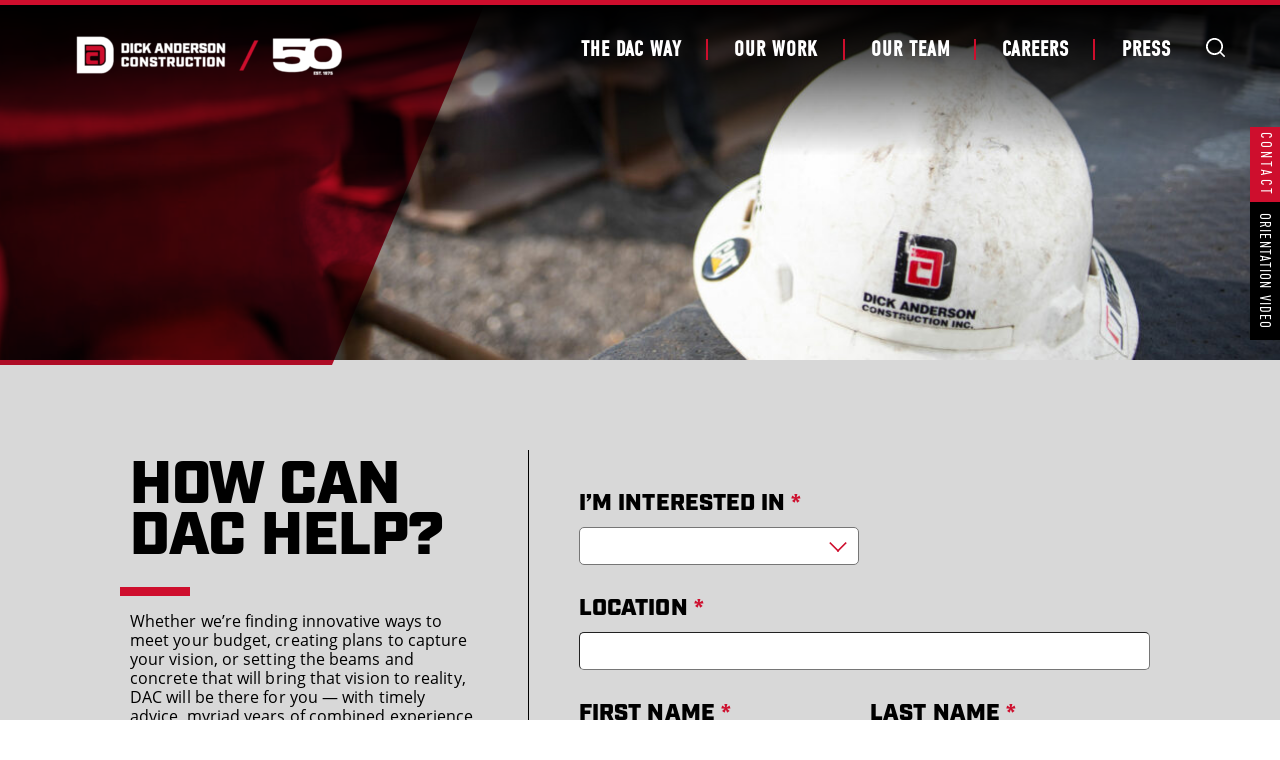

--- FILE ---
content_type: text/html; charset=UTF-8
request_url: https://daconstruction.com/sales-form/
body_size: 8805
content:
<html class="is-not-touch">
<head>

<meta name="viewport" content="width=device-width, initial-scale=1" />
	<style>img:is([sizes="auto" i], [sizes^="auto," i]) { contain-intrinsic-size: 3000px 1500px }</style>
	
		<!-- All in One SEO 4.9.3 - aioseo.com -->
		<title>Sales Form - Dick Anderson Construction</title>
	<meta name="description" content="How can DAC help? Whether we’re finding innovative ways to meet your budget, creating plans to capture your vision, or setting the beams and concrete that will bring that vision to reality, DAC will be there for you — with timely advice, myriad years of combined experience, and a drive to find the right solution." />
	<meta name="robots" content="max-image-preview:large" />
	<link rel="canonical" href="https://daconstruction.com/sales-form/" />
	<meta name="generator" content="All in One SEO (AIOSEO) 4.9.3" />
		<meta property="og:locale" content="en_US" />
		<meta property="og:site_name" content="Dick Anderson Construction - Always part of the solution" />
		<meta property="og:type" content="article" />
		<meta property="og:title" content="Sales Form - Dick Anderson Construction" />
		<meta property="og:description" content="How can DAC help? Whether we’re finding innovative ways to meet your budget, creating plans to capture your vision, or setting the beams and concrete that will bring that vision to reality, DAC will be there for you — with timely advice, myriad years of combined experience, and a drive to find the right solution." />
		<meta property="og:url" content="https://daconstruction.com/sales-form/" />
		<meta property="article:published_time" content="2021-03-24T11:18:05+00:00" />
		<meta property="article:modified_time" content="2021-04-14T11:39:24+00:00" />
		<meta name="twitter:card" content="summary_large_image" />
		<meta name="twitter:title" content="Sales Form - Dick Anderson Construction" />
		<meta name="twitter:description" content="How can DAC help? Whether we’re finding innovative ways to meet your budget, creating plans to capture your vision, or setting the beams and concrete that will bring that vision to reality, DAC will be there for you — with timely advice, myriad years of combined experience, and a drive to find the right solution." />
		<script type="application/ld+json" class="aioseo-schema">
			{"@context":"https:\/\/schema.org","@graph":[{"@type":"BreadcrumbList","@id":"https:\/\/daconstruction.com\/sales-form\/#breadcrumblist","itemListElement":[{"@type":"ListItem","@id":"https:\/\/daconstruction.com#listItem","position":1,"name":"Home","item":"https:\/\/daconstruction.com","nextItem":{"@type":"ListItem","@id":"https:\/\/daconstruction.com\/sales-form\/#listItem","name":"Sales Form"}},{"@type":"ListItem","@id":"https:\/\/daconstruction.com\/sales-form\/#listItem","position":2,"name":"Sales Form","previousItem":{"@type":"ListItem","@id":"https:\/\/daconstruction.com#listItem","name":"Home"}}]},{"@type":"Organization","@id":"https:\/\/daconstruction.com\/#organization","name":"Dick Anderson Construction","description":"Always part of the solution","url":"https:\/\/daconstruction.com\/"},{"@type":"WebPage","@id":"https:\/\/daconstruction.com\/sales-form\/#webpage","url":"https:\/\/daconstruction.com\/sales-form\/","name":"Sales Form - Dick Anderson Construction","description":"How can DAC help? Whether we\u2019re finding innovative ways to meet your budget, creating plans to capture your vision, or setting the beams and concrete that will bring that vision to reality, DAC will be there for you \u2014 with timely advice, myriad years of combined experience, and a drive to find the right solution.","inLanguage":"en-US","isPartOf":{"@id":"https:\/\/daconstruction.com\/#website"},"breadcrumb":{"@id":"https:\/\/daconstruction.com\/sales-form\/#breadcrumblist"},"datePublished":"2021-03-24T11:18:05+00:00","dateModified":"2021-04-14T11:39:24+00:00"},{"@type":"WebSite","@id":"https:\/\/daconstruction.com\/#website","url":"https:\/\/daconstruction.com\/","name":"Dick Anderson Construction","description":"Always part of the solution","inLanguage":"en-US","publisher":{"@id":"https:\/\/daconstruction.com\/#organization"}}]}
		</script>
		<!-- All in One SEO -->

<link rel='dns-prefetch' href='//use.typekit.net' />
<link rel='stylesheet' id='formidable-css' href='https://daconstruction.com/wp-content/plugins/formidable/css/formidableforms.css?ver=12162213' type='text/css' media='all' />
<link rel='stylesheet' id='wp-block-library-css' href='https://daconstruction.com/wp-includes/css/dist/block-library/style.min.css?ver=6.8.3' type='text/css' media='all' />
<style id='classic-theme-styles-inline-css' type='text/css'>
/*! This file is auto-generated */
.wp-block-button__link{color:#fff;background-color:#32373c;border-radius:9999px;box-shadow:none;text-decoration:none;padding:calc(.667em + 2px) calc(1.333em + 2px);font-size:1.125em}.wp-block-file__button{background:#32373c;color:#fff;text-decoration:none}
</style>
<link rel='stylesheet' id='aioseo/css/src/vue/standalone/blocks/table-of-contents/global.scss-css' href='https://daconstruction.com/wp-content/plugins/all-in-one-seo-pack/dist/Lite/assets/css/table-of-contents/global.e90f6d47.css?ver=4.9.3' type='text/css' media='all' />
<style id='global-styles-inline-css' type='text/css'>
:root{--wp--preset--aspect-ratio--square: 1;--wp--preset--aspect-ratio--4-3: 4/3;--wp--preset--aspect-ratio--3-4: 3/4;--wp--preset--aspect-ratio--3-2: 3/2;--wp--preset--aspect-ratio--2-3: 2/3;--wp--preset--aspect-ratio--16-9: 16/9;--wp--preset--aspect-ratio--9-16: 9/16;--wp--preset--color--black: #000000;--wp--preset--color--cyan-bluish-gray: #abb8c3;--wp--preset--color--white: #ffffff;--wp--preset--color--pale-pink: #f78da7;--wp--preset--color--vivid-red: #cf2e2e;--wp--preset--color--luminous-vivid-orange: #ff6900;--wp--preset--color--luminous-vivid-amber: #fcb900;--wp--preset--color--light-green-cyan: #7bdcb5;--wp--preset--color--vivid-green-cyan: #00d084;--wp--preset--color--pale-cyan-blue: #8ed1fc;--wp--preset--color--vivid-cyan-blue: #0693e3;--wp--preset--color--vivid-purple: #9b51e0;--wp--preset--gradient--vivid-cyan-blue-to-vivid-purple: linear-gradient(135deg,rgba(6,147,227,1) 0%,rgb(155,81,224) 100%);--wp--preset--gradient--light-green-cyan-to-vivid-green-cyan: linear-gradient(135deg,rgb(122,220,180) 0%,rgb(0,208,130) 100%);--wp--preset--gradient--luminous-vivid-amber-to-luminous-vivid-orange: linear-gradient(135deg,rgba(252,185,0,1) 0%,rgba(255,105,0,1) 100%);--wp--preset--gradient--luminous-vivid-orange-to-vivid-red: linear-gradient(135deg,rgba(255,105,0,1) 0%,rgb(207,46,46) 100%);--wp--preset--gradient--very-light-gray-to-cyan-bluish-gray: linear-gradient(135deg,rgb(238,238,238) 0%,rgb(169,184,195) 100%);--wp--preset--gradient--cool-to-warm-spectrum: linear-gradient(135deg,rgb(74,234,220) 0%,rgb(151,120,209) 20%,rgb(207,42,186) 40%,rgb(238,44,130) 60%,rgb(251,105,98) 80%,rgb(254,248,76) 100%);--wp--preset--gradient--blush-light-purple: linear-gradient(135deg,rgb(255,206,236) 0%,rgb(152,150,240) 100%);--wp--preset--gradient--blush-bordeaux: linear-gradient(135deg,rgb(254,205,165) 0%,rgb(254,45,45) 50%,rgb(107,0,62) 100%);--wp--preset--gradient--luminous-dusk: linear-gradient(135deg,rgb(255,203,112) 0%,rgb(199,81,192) 50%,rgb(65,88,208) 100%);--wp--preset--gradient--pale-ocean: linear-gradient(135deg,rgb(255,245,203) 0%,rgb(182,227,212) 50%,rgb(51,167,181) 100%);--wp--preset--gradient--electric-grass: linear-gradient(135deg,rgb(202,248,128) 0%,rgb(113,206,126) 100%);--wp--preset--gradient--midnight: linear-gradient(135deg,rgb(2,3,129) 0%,rgb(40,116,252) 100%);--wp--preset--font-size--small: 13px;--wp--preset--font-size--medium: 20px;--wp--preset--font-size--large: 36px;--wp--preset--font-size--x-large: 42px;--wp--preset--spacing--20: 0.44rem;--wp--preset--spacing--30: 0.67rem;--wp--preset--spacing--40: 1rem;--wp--preset--spacing--50: 1.5rem;--wp--preset--spacing--60: 2.25rem;--wp--preset--spacing--70: 3.38rem;--wp--preset--spacing--80: 5.06rem;--wp--preset--shadow--natural: 6px 6px 9px rgba(0, 0, 0, 0.2);--wp--preset--shadow--deep: 12px 12px 50px rgba(0, 0, 0, 0.4);--wp--preset--shadow--sharp: 6px 6px 0px rgba(0, 0, 0, 0.2);--wp--preset--shadow--outlined: 6px 6px 0px -3px rgba(255, 255, 255, 1), 6px 6px rgba(0, 0, 0, 1);--wp--preset--shadow--crisp: 6px 6px 0px rgba(0, 0, 0, 1);}:where(.is-layout-flex){gap: 0.5em;}:where(.is-layout-grid){gap: 0.5em;}body .is-layout-flex{display: flex;}.is-layout-flex{flex-wrap: wrap;align-items: center;}.is-layout-flex > :is(*, div){margin: 0;}body .is-layout-grid{display: grid;}.is-layout-grid > :is(*, div){margin: 0;}:where(.wp-block-columns.is-layout-flex){gap: 2em;}:where(.wp-block-columns.is-layout-grid){gap: 2em;}:where(.wp-block-post-template.is-layout-flex){gap: 1.25em;}:where(.wp-block-post-template.is-layout-grid){gap: 1.25em;}.has-black-color{color: var(--wp--preset--color--black) !important;}.has-cyan-bluish-gray-color{color: var(--wp--preset--color--cyan-bluish-gray) !important;}.has-white-color{color: var(--wp--preset--color--white) !important;}.has-pale-pink-color{color: var(--wp--preset--color--pale-pink) !important;}.has-vivid-red-color{color: var(--wp--preset--color--vivid-red) !important;}.has-luminous-vivid-orange-color{color: var(--wp--preset--color--luminous-vivid-orange) !important;}.has-luminous-vivid-amber-color{color: var(--wp--preset--color--luminous-vivid-amber) !important;}.has-light-green-cyan-color{color: var(--wp--preset--color--light-green-cyan) !important;}.has-vivid-green-cyan-color{color: var(--wp--preset--color--vivid-green-cyan) !important;}.has-pale-cyan-blue-color{color: var(--wp--preset--color--pale-cyan-blue) !important;}.has-vivid-cyan-blue-color{color: var(--wp--preset--color--vivid-cyan-blue) !important;}.has-vivid-purple-color{color: var(--wp--preset--color--vivid-purple) !important;}.has-black-background-color{background-color: var(--wp--preset--color--black) !important;}.has-cyan-bluish-gray-background-color{background-color: var(--wp--preset--color--cyan-bluish-gray) !important;}.has-white-background-color{background-color: var(--wp--preset--color--white) !important;}.has-pale-pink-background-color{background-color: var(--wp--preset--color--pale-pink) !important;}.has-vivid-red-background-color{background-color: var(--wp--preset--color--vivid-red) !important;}.has-luminous-vivid-orange-background-color{background-color: var(--wp--preset--color--luminous-vivid-orange) !important;}.has-luminous-vivid-amber-background-color{background-color: var(--wp--preset--color--luminous-vivid-amber) !important;}.has-light-green-cyan-background-color{background-color: var(--wp--preset--color--light-green-cyan) !important;}.has-vivid-green-cyan-background-color{background-color: var(--wp--preset--color--vivid-green-cyan) !important;}.has-pale-cyan-blue-background-color{background-color: var(--wp--preset--color--pale-cyan-blue) !important;}.has-vivid-cyan-blue-background-color{background-color: var(--wp--preset--color--vivid-cyan-blue) !important;}.has-vivid-purple-background-color{background-color: var(--wp--preset--color--vivid-purple) !important;}.has-black-border-color{border-color: var(--wp--preset--color--black) !important;}.has-cyan-bluish-gray-border-color{border-color: var(--wp--preset--color--cyan-bluish-gray) !important;}.has-white-border-color{border-color: var(--wp--preset--color--white) !important;}.has-pale-pink-border-color{border-color: var(--wp--preset--color--pale-pink) !important;}.has-vivid-red-border-color{border-color: var(--wp--preset--color--vivid-red) !important;}.has-luminous-vivid-orange-border-color{border-color: var(--wp--preset--color--luminous-vivid-orange) !important;}.has-luminous-vivid-amber-border-color{border-color: var(--wp--preset--color--luminous-vivid-amber) !important;}.has-light-green-cyan-border-color{border-color: var(--wp--preset--color--light-green-cyan) !important;}.has-vivid-green-cyan-border-color{border-color: var(--wp--preset--color--vivid-green-cyan) !important;}.has-pale-cyan-blue-border-color{border-color: var(--wp--preset--color--pale-cyan-blue) !important;}.has-vivid-cyan-blue-border-color{border-color: var(--wp--preset--color--vivid-cyan-blue) !important;}.has-vivid-purple-border-color{border-color: var(--wp--preset--color--vivid-purple) !important;}.has-vivid-cyan-blue-to-vivid-purple-gradient-background{background: var(--wp--preset--gradient--vivid-cyan-blue-to-vivid-purple) !important;}.has-light-green-cyan-to-vivid-green-cyan-gradient-background{background: var(--wp--preset--gradient--light-green-cyan-to-vivid-green-cyan) !important;}.has-luminous-vivid-amber-to-luminous-vivid-orange-gradient-background{background: var(--wp--preset--gradient--luminous-vivid-amber-to-luminous-vivid-orange) !important;}.has-luminous-vivid-orange-to-vivid-red-gradient-background{background: var(--wp--preset--gradient--luminous-vivid-orange-to-vivid-red) !important;}.has-very-light-gray-to-cyan-bluish-gray-gradient-background{background: var(--wp--preset--gradient--very-light-gray-to-cyan-bluish-gray) !important;}.has-cool-to-warm-spectrum-gradient-background{background: var(--wp--preset--gradient--cool-to-warm-spectrum) !important;}.has-blush-light-purple-gradient-background{background: var(--wp--preset--gradient--blush-light-purple) !important;}.has-blush-bordeaux-gradient-background{background: var(--wp--preset--gradient--blush-bordeaux) !important;}.has-luminous-dusk-gradient-background{background: var(--wp--preset--gradient--luminous-dusk) !important;}.has-pale-ocean-gradient-background{background: var(--wp--preset--gradient--pale-ocean) !important;}.has-electric-grass-gradient-background{background: var(--wp--preset--gradient--electric-grass) !important;}.has-midnight-gradient-background{background: var(--wp--preset--gradient--midnight) !important;}.has-small-font-size{font-size: var(--wp--preset--font-size--small) !important;}.has-medium-font-size{font-size: var(--wp--preset--font-size--medium) !important;}.has-large-font-size{font-size: var(--wp--preset--font-size--large) !important;}.has-x-large-font-size{font-size: var(--wp--preset--font-size--x-large) !important;}
:where(.wp-block-post-template.is-layout-flex){gap: 1.25em;}:where(.wp-block-post-template.is-layout-grid){gap: 1.25em;}
:where(.wp-block-columns.is-layout-flex){gap: 2em;}:where(.wp-block-columns.is-layout-grid){gap: 2em;}
:root :where(.wp-block-pullquote){font-size: 1.5em;line-height: 1.6;}
</style>
<link rel='stylesheet' id='wp-components-css' href='https://daconstruction.com/wp-includes/css/dist/components/style.min.css?ver=6.8.3' type='text/css' media='all' />
<link rel='stylesheet' id='godaddy-styles-css' href='https://daconstruction.com/wp-content/mu-plugins/vendor/wpex/godaddy-launch/includes/Dependencies/GoDaddy/Styles/build/latest.css?ver=2.0.2' type='text/css' media='all' />
<link rel='stylesheet' id='webkit-css-css' href='https://use.typekit.net/zns3aky.css' type='text/css' media='all' />
<link rel='stylesheet' id='webpack-css-css' href='https://daconstruction.com/wp-content/themes/dac-2021/main.31d9c1d2aa272e7f.css' type='text/css' media='all' />
<link rel="https://api.w.org/" href="https://daconstruction.com/wp-json/" /><link rel="alternate" title="JSON" type="application/json" href="https://daconstruction.com/wp-json/wp/v2/pages/1054" /><link rel="EditURI" type="application/rsd+xml" title="RSD" href="https://daconstruction.com/xmlrpc.php?rsd" />
<meta name="generator" content="WordPress 6.8.3" />
<link rel='shortlink' href='https://daconstruction.com/?p=1054' />
<link rel="alternate" title="oEmbed (JSON)" type="application/json+oembed" href="https://daconstruction.com/wp-json/oembed/1.0/embed?url=https%3A%2F%2Fdaconstruction.com%2Fsales-form%2F" />
<link rel="alternate" title="oEmbed (XML)" type="text/xml+oembed" href="https://daconstruction.com/wp-json/oembed/1.0/embed?url=https%3A%2F%2Fdaconstruction.com%2Fsales-form%2F&#038;format=xml" />
<script>document.documentElement.className += " js";</script>
<link rel="icon" href="https://daconstruction.com/wp-content/uploads/2021/05/favicon.ico" sizes="32x32" />
<link rel="icon" href="https://daconstruction.com/wp-content/uploads/2021/05/favicon.ico" sizes="192x192" />
<link rel="apple-touch-icon" href="https://daconstruction.com/wp-content/uploads/2021/05/favicon.ico" />
<meta name="msapplication-TileImage" content="https://daconstruction.com/wp-content/uploads/2021/05/favicon.ico" />
		<style type="text/css" id="wp-custom-css">
			.full-width-video .wp-block-embed__wrapper::before {
	content: '';
	display: block;
	height: 0;
  padding-top: 56.25%;	
}
.full-width-video .wp-block-embed__wrapper iframe {
	position: absolute;
	top: 0;
	left: 0;
	width: 100%;
	height: 100%;
}
header .contact-items a {
	color: #000;
}		</style>
		</head>
<body class="wp-singular page-template page-template-form page-template-form-php page page-id-1054 wp-theme-dac-2021" >
<header>
  <div class="container">
    <a href="/" id="header-logo" >
      <img src="https://daconstruction.com/wp-content/uploads/2025/02/DAC_logo_50_white-300x75.png" alt="Dick Anderson Construction">Dick Anderson Construction
      <script>
        // save the img src into a variable so we can manipulate it in javascrip
        const originalLogoUrl = 'https://daconstruction.com/wp-content/uploads/2025/02/DAC_logo_50_white-300x75.png';
        const stickyLogoUrl = 'https://daconstruction.com/wp-content/uploads/2025/02/DAC_logo_50_blk-300x75.png';
    </script>
    </a>
   
          <nav class="menu-wrapper">
        <ul id="menu-header" class="menu"><li id="menu-item-208" class="menu-item menu-item-type-post_type menu-item-object-page menu-item-has-children menu-item-208"><a href="https://daconstruction.com/the-dac-way/">The DAC Way</a>
<ul class="sub-menu">
	<li id="menu-item-7357" class="menu-item menu-item-type-post_type menu-item-object-page menu-item-7357"><a href="https://daconstruction.com/pre-construction/">Pre-Construction</a></li>
	<li id="menu-item-7355" class="menu-item menu-item-type-post_type menu-item-object-page menu-item-7355"><a href="https://daconstruction.com/construction/">Construction</a></li>
	<li id="menu-item-7356" class="menu-item menu-item-type-post_type menu-item-object-page menu-item-7356"><a href="https://daconstruction.com/post-construction/">Post-Construction</a></li>
</ul>
</li>
<li id="menu-item-1099" class="menu-item menu-item-type-post_type menu-item-object-page menu-item-has-children menu-item-1099"><a href="https://daconstruction.com/our-work/">Our Work</a>
<ul class="sub-menu">
	<li id="menu-item-9890" class="menu-item menu-item-type-custom menu-item-object-custom menu-item-9890"><a href="https://daconstruction.com/commercial-industrial/">Commercial + Industrial</a></li>
	<li id="menu-item-9891" class="menu-item menu-item-type-custom menu-item-object-custom menu-item-9891"><a href="https://daconstruction.com/institutional/">Institutional</a></li>
	<li id="menu-item-9893" class="menu-item menu-item-type-custom menu-item-object-custom menu-item-9893"><a href="https://daconstruction.com/hospitality/">Hospitality</a></li>
	<li id="menu-item-9895" class="menu-item menu-item-type-custom menu-item-object-custom menu-item-9895"><a href="https://daconstruction.com/medical-healthcare/">Medical + Healthcare</a></li>
	<li id="menu-item-9900" class="menu-item menu-item-type-custom menu-item-object-custom menu-item-9900"><a href="https://daconstruction.com/financial-office/">Financial + Office</a></li>
	<li id="menu-item-8368" class="menu-item menu-item-type-post_type menu-item-object-page menu-item-8368"><a href="https://daconstruction.com/multi-family/">Multi-Family</a></li>
	<li id="menu-item-8367" class="menu-item menu-item-type-post_type menu-item-object-page menu-item-8367"><a href="https://daconstruction.com/luxury-residential/">Luxury Residential</a></li>
	<li id="menu-item-7316" class="menu-item menu-item-type-post_type menu-item-object-page menu-item-7316"><a href="https://daconstruction.com/heavy-civil/">Heavy Civil</a></li>
	<li id="menu-item-9508" class="menu-item menu-item-type-post_type menu-item-object-page menu-item-9508"><a href="https://daconstruction.com/mission-critical/">Mission Critical</a></li>
</ul>
</li>
<li id="menu-item-7319" class="menu-item menu-item-type-post_type menu-item-object-page menu-item-has-children menu-item-7319"><a href="https://daconstruction.com/our-team/">Our Team</a>
<ul class="sub-menu">
	<li id="menu-item-7335" class="menu-item menu-item-type-post_type menu-item-object-page menu-item-7335"><a href="https://daconstruction.com/history/">Our Story</a></li>
	<li id="menu-item-7334" class="menu-item menu-item-type-post_type menu-item-object-page menu-item-7334"><a href="https://daconstruction.com/culture/">Our Culture</a></li>
</ul>
</li>
<li id="menu-item-847" class="menu-item menu-item-type-post_type menu-item-object-page menu-item-has-children menu-item-847"><a href="https://daconstruction.com/careers/">Careers</a>
<ul class="sub-menu">
	<li id="menu-item-7665" class="menu-item menu-item-type-post_type menu-item-object-page menu-item-7665"><a href="https://daconstruction.com/education/">Education</a></li>
</ul>
</li>
<li id="menu-item-9842" class="menu-item menu-item-type-custom menu-item-object-custom menu-item-9842"><a href="https://daconstruction.com/press/">Press</a></li>
</ul>        <div id="search-bar-web" class="search-bar">
          <div class="search-icon"></div>
          <form action="https://daconstruction.com/" method="GET">
            <span><input type="text" name="s" id="search-web" value="" ></span>
            <button type="submit" class="search-icon-submit"></button>
            <div class="close-btn"></div>
          </form>
        </div>
      </nav>
      <div id="menu-hamburger"><div></div></div>
    
  </div>
    <div id="menu-super">
    <div class="vertical-buttons">
      <div class="vertical-button contact-btn">Contact</div>        <a href="https://daconstruction.com/orientation-video/" class="vertical-button orientation-btn">Orientation Video</a>    </div>
    <div class="contact-container">
      <div class="contact-content">
        <div class="header">Dick Anderson - Always part of the solution</div>
        <div class="contact-items">
                      <div class="contact-item">
              <div class="contact-item-header">Helena</div>
                            <div class="address">3424 Highway 12 East<br />
Helena, MT 59601</div>
                            <div class="phone-and-fax">
                                  <div> Phone:  (406) 443-3225</div>
                                  <div>Fax: (406) 443-1537 </div>
                              </div>
              
            </div>
                      <div class="contact-item">
              <div class="contact-item-header">Billings</div>
                            <div class="address">4512 South Frontage Rd<br />
P.O. Box 31511<br />
Billings, MT 59101</div>
                            <div class="phone-and-fax">
                                  <div> Phone:  (406) 248-3700</div>
                                  <div>Fax: (406) 248-3776 </div>
                              </div>
              
            </div>
                      <div class="contact-item">
              <div class="contact-item-header">Bozeman</div>
                            <div class="address">88 Bull Trout Rd.<br />
Bozeman, MT 59718</div>
                            <div class="phone-and-fax">
                                  <div> Phone:  (406) 586-0889</div>
                                  <div>Fax: (406) 388-4263 </div>
                              </div>
              
            </div>
                      <div class="contact-item">
              <div class="contact-item-header">Downers Grove</div>
                            <div class="address">3825 Highland Avenue<br />
Downers Grove, IL 60515</div>
                            <div class="phone-and-fax">
                              </div>
              
            </div>
                      <div class="contact-item">
              <div class="contact-item-header">Flathead</div>
                            <div class="address">555 Corporate Dr, Suite 208<br />
Kalispell, MT 59901</div>
                            <div class="phone-and-fax">
                                  <div> Phone:  (406) 721-8912</div>
                              </div>
              
            </div>
                      <div class="contact-item">
              <div class="contact-item-header">Great Falls</div>
                            <div class="address">4610 Tri-Hill Frontage Rd<br />
Great Falls, MT 59404</div>
                            <div class="phone-and-fax">
                                  <div> Phone:   (406) 761-8707</div>
                                  <div>Fax: (406) 761-3134 </div>
                              </div>
              
            </div>
                      <div class="contact-item">
              <div class="contact-item-header">Missoula</div>
                            <div class="address">7168 Expressway<br />
Missoula, MT 59808</div>
                            <div class="phone-and-fax">
                                  <div> Phone:   (406) 721-8912</div>
                                  <div>Fax: (406) 728-5611 </div>
                              </div>
              
            </div>
                      <div class="contact-item">
              <div class="contact-item-header">Sheridan</div>
                            <div class="address">2675 Heartland Drive<br />
Sheridan, WY 82801</div>
                            <div class="phone-and-fax">
                                  <div> Phone:  (307) 672-0418</div>
                                  <div>Fax: (307) 672-7650 </div>
                              </div>
              
            </div>
                      <div class="contact-item">
              <div class="contact-item-header">Jackson</div>
                            <div class="address">1135 Maple Way #3 <br />
P.O. Box 13607<br />
Jackson, WY 83002</div>
                            <div class="phone-and-fax">
                                  <div> Phone:   (307) 201-1199</div>
                              </div>
              
            </div>
                      <div class="contact-item">
              <div class="contact-item-header">Phoenix</div>
                            <div class="address">3352 East Camelback Road<br />
Phoenix, AZ 85018</div>
                            <div class="phone-and-fax">
                                  <div> Phone:  (602) 266-3600</div>
                              </div>
              
            </div>
                  </div>
        <div class="contact-inquiries">
          For all email inquiries:          <a class="email" href="mailto:contact@daconstruction.com" target="_blank">contact@daconstruction.com </a>
        </div>
        <div class="close-btn-red"></div>
      </div>
    </div>
  </div>
  <div id="mobile-menu">
    <ul id="menu-header-1" class="menu-header"><li class="menu-item menu-item-type-post_type menu-item-object-page menu-item-has-children menu-item-208"><a href="https://daconstruction.com/the-dac-way/">The DAC Way</a>
<ul class="sub-menu">
	<li class="menu-item menu-item-type-post_type menu-item-object-page menu-item-7357"><a href="https://daconstruction.com/pre-construction/">Pre-Construction</a></li>
	<li class="menu-item menu-item-type-post_type menu-item-object-page menu-item-7355"><a href="https://daconstruction.com/construction/">Construction</a></li>
	<li class="menu-item menu-item-type-post_type menu-item-object-page menu-item-7356"><a href="https://daconstruction.com/post-construction/">Post-Construction</a></li>
</ul>
</li>
<li class="menu-item menu-item-type-post_type menu-item-object-page menu-item-has-children menu-item-1099"><a href="https://daconstruction.com/our-work/">Our Work</a>
<ul class="sub-menu">
	<li class="menu-item menu-item-type-custom menu-item-object-custom menu-item-9890"><a href="https://daconstruction.com/commercial-industrial/">Commercial + Industrial</a></li>
	<li class="menu-item menu-item-type-custom menu-item-object-custom menu-item-9891"><a href="https://daconstruction.com/institutional/">Institutional</a></li>
	<li class="menu-item menu-item-type-custom menu-item-object-custom menu-item-9893"><a href="https://daconstruction.com/hospitality/">Hospitality</a></li>
	<li class="menu-item menu-item-type-custom menu-item-object-custom menu-item-9895"><a href="https://daconstruction.com/medical-healthcare/">Medical + Healthcare</a></li>
	<li class="menu-item menu-item-type-custom menu-item-object-custom menu-item-9900"><a href="https://daconstruction.com/financial-office/">Financial + Office</a></li>
	<li class="menu-item menu-item-type-post_type menu-item-object-page menu-item-8368"><a href="https://daconstruction.com/multi-family/">Multi-Family</a></li>
	<li class="menu-item menu-item-type-post_type menu-item-object-page menu-item-8367"><a href="https://daconstruction.com/luxury-residential/">Luxury Residential</a></li>
	<li class="menu-item menu-item-type-post_type menu-item-object-page menu-item-7316"><a href="https://daconstruction.com/heavy-civil/">Heavy Civil</a></li>
	<li class="menu-item menu-item-type-post_type menu-item-object-page menu-item-9508"><a href="https://daconstruction.com/mission-critical/">Mission Critical</a></li>
</ul>
</li>
<li class="menu-item menu-item-type-post_type menu-item-object-page menu-item-has-children menu-item-7319"><a href="https://daconstruction.com/our-team/">Our Team</a>
<ul class="sub-menu">
	<li class="menu-item menu-item-type-post_type menu-item-object-page menu-item-7335"><a href="https://daconstruction.com/history/">Our Story</a></li>
	<li class="menu-item menu-item-type-post_type menu-item-object-page menu-item-7334"><a href="https://daconstruction.com/culture/">Our Culture</a></li>
</ul>
</li>
<li class="menu-item menu-item-type-post_type menu-item-object-page menu-item-has-children menu-item-847"><a href="https://daconstruction.com/careers/">Careers</a>
<ul class="sub-menu">
	<li class="menu-item menu-item-type-post_type menu-item-object-page menu-item-7665"><a href="https://daconstruction.com/education/">Education</a></li>
</ul>
</li>
<li class="menu-item menu-item-type-custom menu-item-object-custom menu-item-9842"><a href="https://daconstruction.com/press/">Press</a></li>
</ul>    <div class="menu-buttons">
      <div class="button-row">
        <div id="search-bar-mobile" class="search-bar">
          <div class="search-icon"></div>
          <form action="https://daconstruction.com/" method="GET">
            <input type="text" name="s" id="search-mobile" value="" >
            <button type="submit" class="search-icon-submit"></button>
            <div class="close-btn"></div>
          </form>
        </div>
        <a href="1917" class="login-btn">Employee Login</a>
      </div>
      <div class="button-row">
        <a href="https://daconstruction.com/orientation-video/" class="login-btn long-text">Orientation Video</a>
      </div>
    </div>
    <div class="copyright">Copyright &copy; 2026 Dick Anderson Construction. All Rights Reserved.</div>
  </div>
  
  </header>
<main><div class="hero  half image">  
  <div class="bg-container">
    
    <div class="image-background"><img loading="lazy" decoding="async" width="1366" height="358" src="https://daconstruction.com/wp-content/uploads/2021/04/2732x715_Forms-1366x358.jpg" class="attachment-hero-img size-hero-img" alt="" srcset="https://daconstruction.com/wp-content/uploads/2021/04/2732x715_Forms-1366x358.jpg 1366w, https://daconstruction.com/wp-content/uploads/2021/04/2732x715_Forms-300x79.jpg 300w, https://daconstruction.com/wp-content/uploads/2021/04/2732x715_Forms-1024x268.jpg 1024w, https://daconstruction.com/wp-content/uploads/2021/04/2732x715_Forms-768x201.jpg 768w, https://daconstruction.com/wp-content/uploads/2021/04/2732x715_Forms-1536x402.jpg 1536w, https://daconstruction.com/wp-content/uploads/2021/04/2732x715_Forms-2048x536.jpg 2048w, https://daconstruction.com/wp-content/uploads/2021/04/2732x715_Forms-950x249.jpg 950w, https://daconstruction.com/wp-content/uploads/2021/04/2732x715_Forms-1900x497.jpg 1900w, https://daconstruction.com/wp-content/uploads/2021/04/2732x715_Forms-600x157.jpg 600w, https://daconstruction.com/wp-content/uploads/2021/04/2732x715_Forms-270x71.jpg 270w, https://daconstruction.com/wp-content/uploads/2021/04/2732x715_Forms-540x141.jpg 540w, https://daconstruction.com/wp-content/uploads/2021/04/2732x715_Forms-450x118.jpg 450w, https://daconstruction.com/wp-content/uploads/2021/04/2732x715_Forms-900x236.jpg 900w, https://daconstruction.com/wp-content/uploads/2021/04/2732x715_Forms-240x63.jpg 240w, https://daconstruction.com/wp-content/uploads/2021/04/2732x715_Forms-480x126.jpg 480w, https://daconstruction.com/wp-content/uploads/2021/04/2732x715_Forms.jpg 2732w" sizes="auto, (max-width: 1366px) 100vw, 1366px" /></div>
    </div>
  <a class="prev"></a>
  <a class="next"></a>
  <div class="text-content">
      </div>
  
</div>

<div class="form-block">
  <div class="text text-wrapper">
    <div class="title animateable">How can<br />
DAC help?</div>
    <div class="copy">Whether we’re finding innovative ways to meet your budget, creating plans to capture your vision, or setting the beams and concrete that will bring that vision to reality, DAC will be there for you — with timely advice, myriad years of combined experience, and a drive to find the right solution.<br />
</div>
  </div>
  <div class="form">
          <div class="formidable-container"><div class="frm_forms " id="frm_form_4_container" >
<form enctype="multipart/form-data" method="post" class="frm-show-form  frm_pro_form " id="form_salesform" >
<div class="frm_form_fields ">
<fieldset>
<legend class="frm_screen_reader">Sales Form</legend>

<div class="frm_fields_container">
<input type="hidden" name="frm_action" value="create" />
<input type="hidden" name="form_id" value="4" />
<input type="hidden" name="frm_hide_fields_4" id="frm_hide_fields_4" value="" />
<input type="hidden" name="form_key" value="salesform" />
<input type="hidden" name="item_meta[0]" value="" />
<input type="hidden" id="frm_submit_entry_4" name="frm_submit_entry_4" value="bdb9067efb" /><input type="hidden" name="_wp_http_referer" value="/sales-form/" /><div id="frm_field_23_container" class="frm_form_field form-field  frm_required_field frm_top_container frm_half">
    <label for="field_category" id="field_category_label" class="frm_primary_label">I&#8217;m interested in
        <span class="frm_required">*</span>
    </label>
    		<select name="item_meta[23]" id="field_category"  data-reqmsg="I&#039;m interested in cannot be blank." aria-required="true" data-invmsg="I&#039;m interested in is invalid" aria-invalid="false"  >
		<option  value="" selected='selected'> </option><option  value="Commercial">Commercial</option><option  value="Energy">Energy</option><option  value="Heavy Civil">Heavy Civil</option><option  value="Industrial">Industrial</option><option  value="Luxury Residential">Luxury Residential</option><option  value="Multi-Family">Multi-Family</option>	</select>
	
    
    
</div>
<div id="frm_field_24_container" class="frm_form_field form-field  frm_top_container frm_half">
    <label for="field_subcategory" id="field_subcategory_label" class="frm_primary_label">Subcategory
        <span class="frm_required"></span>
    </label>
    		<select name="item_meta[24]" id="field_subcategory"  data-invmsg="Subcategory is invalid" aria-invalid="false"  >
		<option  value="" selected='selected'> </option><option  value="Banking/Financial">Banking/Financial</option><option  value="Education">Education</option><option  value="&nbsp; &nbsp;  - Higher">&nbsp; &nbsp;  &#8211; Higher</option><option  value="&nbsp; &nbsp;  - K-12">&nbsp; &nbsp;  &#8211; K-12</option><option  value="Hospitality">Hospitality</option><option  value="Medical/Healthcare">Medical/Healthcare</option><option  value="Office Buildings">Office Buildings</option><option  value="Public">Public</option><option  value="Restaurant/Taproom">Restaurant/Taproom</option><option  value="Retail">Retail</option>	</select>
	
    
    
</div>
<div id="frm_field_33_container" class="frm_form_field form-field  frm_required_field frm_top_container">
    <label for="field_je9by" id="field_je9by_label" class="frm_primary_label">Location
        <span class="frm_required" aria-hidden="true">*</span>
    </label>
    <input  type="text" id="field_je9by" name="item_meta[33]" value=""  data-reqmsg="Location cannot be blank." aria-required="true" data-invmsg="Text is invalid" aria-invalid="false"   />
    
    
</div>
<div id="frm_field_27_container" class="frm_form_field form-field  frm_required_field frm_top_container frm_half">
    <label for="field_z783vf28ec880bc" id="field_z783vf28ec880bc_label" class="frm_primary_label">First name
        <span class="frm_required">*</span>
    </label>
    <input  type="text" id="field_z783vf28ec880bc" name="item_meta[27]" value=""  data-reqmsg="First name cannot be blank." aria-required="true" data-invmsg="Text is invalid" aria-invalid="false"   />
    
    
</div>
<div id="frm_field_28_container" class="frm_form_field form-field  frm_required_field frm_top_container frm_half">
    <label for="field_3qn0r92cda2ccfb" id="field_3qn0r92cda2ccfb_label" class="frm_primary_label">Last Name
        <span class="frm_required">*</span>
    </label>
    <input  type="text" id="field_3qn0r92cda2ccfb" name="item_meta[28]" value=""  data-reqmsg="Last Name cannot be blank." aria-required="true" data-invmsg="Text is invalid" aria-invalid="false"   />
    
    
</div>
<div id="frm_field_29_container" class="frm_form_field form-field  frm_required_field frm_top_container frm_half">
    <label for="field_vt50h1bb49dc8be" id="field_vt50h1bb49dc8be_label" class="frm_primary_label">Email
        <span class="frm_required">*</span>
    </label>
    <input type="email" id="field_vt50h1bb49dc8be" name="item_meta[29]" value=""  data-reqmsg="Email cannot be blank." aria-required="true" data-invmsg="Text is invalid" aria-invalid="false"  />
    
    
</div>
<div id="frm_field_30_container" class="frm_form_field form-field  frm_required_field frm_top_container frm_half">
    <label for="field_tmtl565c77605cc" id="field_tmtl565c77605cc_label" class="frm_primary_label">Phone
        <span class="frm_required">*</span>
    </label>
    <input  type="text" id="field_tmtl565c77605cc" name="item_meta[30]" value=""  data-reqmsg="Phone cannot be blank." aria-required="true" data-invmsg="Text is invalid" aria-invalid="false"   />
    
    
</div>
<div id="frm_field_31_container" class="frm_form_field form-field  frm_top_container frm10">
    <label for="field_hg84m4c7fc45f8d" id="field_hg84m4c7fc45f8d_label" class="frm_primary_label">Additional Comments
        <span class="frm_required"></span>
    </label>
    <textarea name="item_meta[31]" id="field_hg84m4c7fc45f8d" rows="5"  data-invmsg="Additional Comments is invalid" aria-invalid="false"  ></textarea>
    
    
</div>
<div id="frm_field_32_container" class="frm_form_field form-field  frm_top_container frm_two_thirds">
    <label for="field_zryq9541e8029f8" id="field_zryq9541e8029f8_label" class="frm_primary_label">Preferred method of contact
        <span class="frm_required"></span>
    </label>
    		<select name="item_meta[32]" id="field_zryq9541e8029f8"  data-frmval="Phone" data-invmsg="Preferred method of contact is invalid" aria-invalid="false"  >
		<option  value="Phone" selected='selected'>Phone</option><option  value="Email">Email</option>	</select>
	
    
    
</div>
<div id="frm_field_244_container" class="frm_form_field form-field ">
	<div class="frm_submit frm_third frm_inline_submit">

<button class="frm_button_submit frm_final_submit" type="submit"   formnovalidate="formnovalidate">Submit</button>

</div>
</div>
	<input type="hidden" name="item_key" value="" />
			<div id="frm_field_247_container">
			<label for="field_7txvt" >
				If you are human, leave this field blank.			</label>
			<input  id="field_7txvt" type="text" class="frm_form_field form-field frm_verify" name="item_meta[247]" value=""  />
		</div>
		<input name="frm_state" type="hidden" value="SD+EWjsO2jdnmp6Gx5LxNlNN7WlpjJswXH8J9HskGDY9kcjwN6kh7Q0prCvPynas" /></div>
</fieldset>
</div>

</form>
</div>
              </div>
      <div class="required-label">required fields </div>
        
  </div>
</div></main>
<footer>
  <div class="container">
    <div class="content">
      <div class="column">
        <div id="footer-logo">Always part of the solution</div>
      </div>
      <nav class="column">
        <ul id="menu-footer" class="menu"><li id="menu-item-1555" class="menu-item menu-item-type-post_type menu-item-object-page menu-item-1555"><a href="https://daconstruction.com/the-dac-way/">The DAC Way</a></li>
<li id="menu-item-1556" class="menu-item menu-item-type-post_type menu-item-object-page menu-item-1556"><a href="https://daconstruction.com/our-work/">Our Work</a></li>
<li id="menu-item-1557" class="menu-item menu-item-type-post_type menu-item-object-page menu-item-1557"><a href="https://daconstruction.com/careers/">Careers</a></li>
<li id="menu-item-7325" class="menu-item menu-item-type-post_type menu-item-object-page menu-item-7325"><a href="https://daconstruction.com/our-team/">DAC Team</a></li>
<li id="menu-item-7546" class="menu-item menu-item-type-post_type menu-item-object-page menu-item-7546"><a href="https://daconstruction.com/privacy-policy-3/">Privacy Policy</a></li>
<li id="menu-item-8759" class="menu-item menu-item-type-custom menu-item-object-custom menu-item-8759"><a href="https://chanen.com/">CHANEN</a></li>
</ul>      </nav>
      <div class="column contact-us">
        <div class="socials">
                    <a href="https://www.instagram.com/dickandersonconstruction/" target="_blank" class="social-logo instagram">Find us on Instagram</a>
                    <a href="https://www.facebook.com/dickandersonconstruction/" target="_blank" class="social-logo facebook">Find us on Facebook</a>
                    <a href="https://www.linkedin.com/company/dick-anderson-construction/" target="_blank"  class="social-logo linkedin">Find us on LinkedIn</a>
                    <a href="https://www.youtube.com/channel/UCesl3cxKwOfT0MMalN-Y5pg" target="_blank"  class="social-logo youtube">Find us on YouTube</a>
                  </div>
        <a href="https://www.employeenavigator.com/benefits/account/login" class="btn transparent">Employee Resources</a>
        <div class="btn red contact-btn">Contact Us</div>
      </div>
    </div>
    <div id="copyright">Copyright &copy; 2026 Dick Anderson Construction. All Rights Reserved.</div>
  </div>
</footer>
<div class="popup-background"></div>

<script>
				( function() {
					const style = document.createElement( 'style' );
					style.appendChild( document.createTextNode( '#frm_field_246_container,#frm_field_247_container {visibility:hidden;overflow:hidden;width:0;height:0;position:absolute;}' ) );
					document.head.appendChild( style );
					document.currentScript?.remove();
				} )();
			</script><script type="speculationrules">
{"prefetch":[{"source":"document","where":{"and":[{"href_matches":"\/*"},{"not":{"href_matches":["\/wp-*.php","\/wp-admin\/*","\/wp-content\/uploads\/*","\/wp-content\/*","\/wp-content\/plugins\/*","\/wp-content\/themes\/dac-2021\/*","\/*\\?(.+)"]}},{"not":{"selector_matches":"a[rel~=\"nofollow\"]"}},{"not":{"selector_matches":".no-prefetch, .no-prefetch a"}}]},"eagerness":"conservative"}]}
</script>
<script>window.wpClientData = {};</script><script type="text/javascript" id="webpack-js-js-extra">
/* <![CDATA[ */
var hmWp = {"baseUrl":"https:\/\/daconstruction.com","ajaxurl":"https:\/\/daconstruction.com\/wp-admin\/admin-ajax.php","nonce":"4f0842dce0","s_nonce":"47e5ab52bd"};
/* ]]> */
</script>
<script type="text/javascript" src="https://daconstruction.com/wp-content/themes/dac-2021/main.31d9c1d2aa272e7f.js" id="webpack-js-js"></script>
<script type="text/javascript" src="https://daconstruction.com/wp-includes/js/jquery/jquery.min.js?ver=3.7.1" id="jquery-core-js"></script>
<script type="text/javascript" src="https://daconstruction.com/wp-includes/js/jquery/jquery-migrate.min.js?ver=3.4.1" id="jquery-migrate-js"></script>
<script type="text/javascript" id="formidable-js-extra">
/* <![CDATA[ */
var frm_js = {"ajax_url":"https:\/\/daconstruction.com\/wp-admin\/admin-ajax.php","images_url":"https:\/\/daconstruction.com\/wp-content\/plugins\/formidable\/images","loading":"Loading\u2026","remove":"Remove","offset":"4","nonce":"eab70937ef","id":"ID","no_results":"No results match","file_spam":"That file looks like Spam.","calc_error":"There is an error in the calculation in the field with key","empty_fields":"Please complete the preceding required fields before uploading a file.","focus_first_error":"1","include_alert_role":"1","include_resend_email":""};
var frm_password_checks = {"eight-char":{"label":"Eight characters minimum","regex":"\/^.{8,}$\/","message":"Passwords require at least 8 characters"},"lowercase":{"label":"One lowercase letter","regex":"#[a-z]+#","message":"Passwords must include at least one lowercase letter"},"uppercase":{"label":"One uppercase letter","regex":"#[A-Z]+#","message":"Passwords must include at least one uppercase letter"},"number":{"label":"One number","regex":"#[0-9]+#","message":"Passwords must include at least one number"},"special-char":{"label":"One special character","regex":"\/(?=.*[^a-zA-Z0-9])\/","message":"Password is invalid"}};
var frmCheckboxI18n = {"errorMsg":{"min_selections":"This field requires a minimum of %1$d selected options but only %2$d were submitted."}};
/* ]]> */
</script>
<script type="text/javascript" src="https://daconstruction.com/wp-content/plugins/formidable-pro/js/frm.min.js?ver=6.26.1-jquery" id="formidable-js"></script>
<script type="text/javascript" id="formidable-js-after">
/* <![CDATA[ */
window.frm_js.repeaterRowDeleteConfirmation = "Are you sure you want to delete this row?";
window.frm_js.datepickerLibrary = "default";
/* ]]> */
</script>
<script>
/*<![CDATA[*/
/*]]>*/
</script>
</body>
</html>


--- FILE ---
content_type: text/css
request_url: https://daconstruction.com/wp-content/themes/dac-2021/main.31d9c1d2aa272e7f.css
body_size: 21131
content:
/* this is for the full site styling. Any styling that isn't specific
  to a block should be imported here along with all blocks. */

/* block and non-block styling */

/* variables that are used throughout the css */

/* colors */

/*fonts*/

/* reset is the exception, it is order specific but not part of block styling */

/* html5doctor.com Reset v1.6.1 (http://html5doctor.com/html-5-reset-stylesheet/) - http://cssreset.com */

html, body, div, span, object, iframe, h1, h2, h3, h4, h5, h6, p, blockquote, pre, abbr, address, cite, code, del, dfn, em, img, ins, kbd, q, samp, small, strong, sub, sup, var, b, i, dl, dt, dd, ol, ul, li, fieldset, form, label, legend, table, caption, tbody, tfoot, thead, tr, th, td, article, aside, canvas, details, figcaption, figure, footer, header, hgroup, menu, nav, section, summary, time, mark, audio, video {
  margin: 0;
  padding: 0;
  border: 0;
  outline: 0;
  font-size: 100%;
  vertical-align: baseline;
  background: transparent;
}

body {
  line-height: 1;
}

article, aside, details, figcaption, figure, footer, header, hgroup, menu, nav, section {
  display: block;
}

nav ul {
  list-style: none;
}

blockquote, q {
  quotes: none;
}

blockquote:before, blockquote:after, q:before, q:after {
  content: none;
}

a {
  margin: 0;
  padding: 0;
  font-size: 100%;
  vertical-align: baseline;
  background: transparent;
  text-decoration: none;
}

ins {
  background-color: #ff9;
  color: #000;
  text-decoration: none;
}

mark {
  background-color: #ff9;
  color: #000;
  font-style: italic;
  font-weight: bold;
}

del {
  text-decoration: line-through;
}

abbr[title], dfn[title] {
  border-bottom: 1px dotted;
  cursor: help;
}

table {
  border-collapse: collapse;
  border-spacing: 0;
}

hr {
  display: block;
  height: 1px;
  border: 0;
  border-top: 1px solid #444;
  margin: 1em 0;
  padding: 0;
}

input, select {
  vertical-align: middle;
}

a, :focus, :active, :hover {
  outline: 0;
}

/* Extra added for font weights on headers. */

h1, h2, h3, h4, h5, h6 {
  font-weight: normal;
}

/* Styles that apply across all pages */

.single-job, .job-application-block {
  padding: 50px min(78px, 7.8vw) 90px;
}

@media (max-width: 750px) {

  .single-job, .job-application-block {
    padding: 10vw 5vw 15vw;
  }
}

.single-job .job-header, .job-application-block .job-header {
    padding-bottom: min(25px, 3.5vw);
    margin-bottom: min(30px, 4.2vw);
    position: relative;
}

.single-job .job-header::after, .job-application-block .job-header::after {
  content: "";
  position: absolute;
  display: flex;
  height: 9px;
  width: 0;
  transition: all 1s ease;
  background-color: #ce0e2d;
  transform: translateX(-10px);
  margin-top: 20px;
}

@media (max-width: 1000px) {

  .single-job .job-header::after, .job-application-block .job-header::after {
    height: 0.9vw;
    width: 7vw;
    margin-top: 2vw;
  }
}

@media (max-width: 1000px) {

  .single-job .job-header::after, .job-application-block .job-header::after {
    height: 7px;
    width: 58px;
  }
}

.single-job .job-header.animate::after, .job-application-block .job-header.animate::after {
  width: 70px;
}

.single-job .job-title-bar, .job-application-block .job-title-bar {
    display: flex;
    justify-content: space-between;
    align-items: center;
}

.single-job .title, .job-application-block .title {
    color: #000;
    font: 900 clamp(22px, 3vw, 30px) / 1em industry,sans-serif;
    letter-spacing: -0.005em;
    text-transform: uppercase;
    position: relative;
}

.single-job .title::after, .job-application-block .title::after {
  display: none;
}

.single-job .location, .job-application-block .location {
    font: 500 clamp(12px, 2vw, 20px) industry,sans-serif;
    color: #ce0e2d;
}

.single-job .location::after, .job-application-block .location::after {
  content: "-";
  color: #000;
  display: inline-block;
  padding: 0 min(8px, 0.8vw);
}

.single-job .location:last-child::after, .job-application-block .location:last-child::after {
  display: none;
}

.single-job .push-top, .job-application-block .push-top {
    margin-top: min(50px, 10vw);
    display: inline-block;
}

.single-job .no-break, .job-application-block .no-break {
    white-space: nowrap;
    margin-bottom: 2em;
    display: inline-block;
}

.single-job .copy h1, .job-application-block .copy h1 {
      color: #000;
      font: 900 clamp(24px, 4.1vw, 41px) / 1em industry,sans-serif;
      letter-spacing: -0.005em;
      text-transform: uppercase;
      position: relative;
      margin-bottom: 5px;
    }

.single-job .copy h2, .job-application-block .copy h2 {
      color: #000;
      font: 900 clamp(20px, 3vw, 30px) / 1em industry,sans-serif;
      letter-spacing: -0.005em;
      text-transform: uppercase;
      position: relative;
      margin-bottom: 5px;
    }

.single-job .copy h3, .job-application-block .copy h3 {
      color: #000;
      font: 900 clamp(15.5px, 4.1vw, 22px) / 1em industry,sans-serif;
      letter-spacing: -0.005em;
      text-transform: uppercase;
      position: relative;
      margin-bottom: 5px;
    }

.single-job .copy p, .single-job .copy ul, .single-job .copy ol, .job-application-block .copy p, .job-application-block .copy ul, .job-application-block .copy ol {
      margin-bottom: 1.5em;
    }

.single-job .copy ul ul, .job-application-block .copy ul ul {
      margin-bottom: 0;
    }

.single-job .copy li, .job-application-block .copy li {
      margin-left: 1.3em;
    }

/* non-block styling (header, footer, etc.) */

header {
  position: fixed;
  z-index: 9999;
  width: 100%;
}

header li {
    list-style: none;
  }

header .container {
    position: relative;
    padding: 20px 49px 20px 58px;
    max-width: 1366px;
    display: flex;
    justify-content: space-between;
    align-items: center;
    border-top: 5px solid #ce0e2d;
    margin: 0 auto;
    color: #fff;
    background: rgba(255, 255, 255, 0);
    transition: background-color 0.25s ease;
    box-sizing: border-box;
  }

.sticky header .container {
      background: #fff;
    }

@media (max-width: 750px) {

  .sticky header .container {
    border-top-width: 0.66vw;
  }
}

@media (max-width: 375px) {

  .sticky header .container {
    border-top-width: 2.5px;
  }
}

header .container::before {
  content: "";
  position: absolute;
  top: 0;
  left: 0;
  right: 0;
  transition: all 0.25s ease;
  height: 151px;
  background-image: linear-gradient(
        to bottom,
        rgba(0, 0, 0, 1) 0%,
        rgba(0, 0, 0, 0) 100%
      );
}

.sticky header .container::before {
        opacity: 0;
        height: 100%;
}

@media (max-width: 945px) {

  header .container::before {
    height: 15.1vw;
  }
}

@media (max-width: 750px) {

  header .container::before {
    height: 19.46vw;
  }
}

@media (max-width: 375px) {

  header .container::before {
    height: 73px;
  }
}

@media (max-width: 945px) {

  header .container {
    padding: 1.46vw 6.4vw 1.46vw 6.1vw;
  }
}

@media (max-width: 750px) {

  header .container {
    border-top-width: 0px;
    padding: 3.3vw 6.4vw 3.3vw 7.3vw;
    padding: 0 6.4vw 0 0;
  }
}

@media (max-width: 375px) {

  header .container {
    padding: 12.5px 24px 12.5px 27.5px;
    padding: 0 24px 0 0;
  }
}

header .menu-wrapper {
    display: flex;
    align-items: flex-start;
}

header a {
    color: #fff;
    text-transform: uppercase;
    transition: all 0.3s ease;
    -webkit-user-select: none;
       -moz-user-select: none;
            user-select: none;
}

.sticky header a {
      color: #000;
    }

header .menu {
    position: relative;
    display: flex;
    font: 21px / 25.2px din-condensed,sans-serif;
    letter-spacing: 1px;
    margin-right: 10px;
    margin-top: min(4px, 0.4vw);
}

@media (max-width: 1366px) {

  header .menu {
    margin-right: 2.1;
  }
}

@media (max-width: 1200px) {

  header .menu {
    margin-right: 1vw;
  }
}

@media (max-width: 1000px) {

  header .menu {
    font-size: 2.1vw;
    line-height: 2.52vw;
  }
}

@media (max-width: 750px) {

  header .menu {
    display: none;
  }
}

header .menu > li {
      text-align: center;
      position: relative;
      padding-bottom: 16px;
}

header .menu > li::after {
  content: "";
  position: absolute;
  top: 2px;
  bottom: 18px;
  right: 0;
  width: 2px;
  background: #ce0e2d;
}

header .menu > li:last-child::after {
  display: none;
}

header .menu > li > a {
        display: inline-block;
        padding: 0 28px;
        position: relative;
        font-weight: bold;
}

@media (max-width: 1366px) {

  header .menu > li > a {
    padding: 0 2.049vw;
  }
}

@media (max-width: 1200px) {

  header .menu > li > a {
    padding: 0 1.8vw;
  }
}

@media (max-width: 1000px) {

  header .menu > li > a {
    padding: 0 1vw;
  }
}

header .menu > li > a::after {
  content: "";
  position: absolute;
  top: calc(100% + 3px);
  left: 28px;
  right: 28px;
  height: 5px;
  background: rgba(255, 255, 255, 0);
  transition: background-color 0.25s ease;
}

header .menu > li:hover > a::after {
          background: #ce0e2d;
}

header .menu .current-menu-item a::after {
        background: #ce0e2d;
      }

header .menu .sub-menu {
      position: absolute;
      bottom: calc(100% + 60px);
      left: 20px;
      white-space: nowrap;
      text-align: left;
      background-color: rgba(255, 255, 255, 0.5);
      padding: 0 4px;
      opacity: 0;
      transform: translateY(-15px);
      transition: opacity 0.3s linear, transform 0.3s ease;
      box-shadow: 2px 2px 5px rgba(0, 0, 0, 0.27);
}

header .menu .sub-menu li {
        border-bottom: solid 1px #ce0e2d
      }

header .menu .sub-menu li:last-child {
  border-bottom: none;
}

header .menu .sub-menu a {
        display: block;
        padding: 8px 6px;
        font-weight: 100;
        letter-spacing: 0.1em;
        text-shadow: 0 0 2px rgba(0, 0, 0, 0.27);
        transition: all 0.3s ease
      }

header .menu .sub-menu a:hover {
  color: #ce0e2d;
}

header .menu li:hover .sub-menu {
      bottom: auto;
      top: 100%;
      opacity: 1;
      transform: translateY(0px);
}

header .login-btn {
    position: relative;
    border: 0.5px solid #fff;
    padding: 5px 10px;
    font: 300 14.94px / 17.93px din-condensed,sans-serif;
    letter-spacing: 0.075em;
    transition: all 0.3s ease;
    text-align: center;
    color: rgba(255, 255, 255, 0.5);
}

@media (max-width: 1000px) {

  header .login-btn {
    padding: 0.5vw 1vw;
    font-size: 1.494vw;
    line-height: 1.793vw;
  }
}

header .login-btn:hover {
  cursor: pointer;
  background-color: #ce0e2d;
  color: #fff;
}

.sticky header .login-btn {
      color: #000;
      border-color: #000;
}

.sticky header .login-btn:hover {
  color: #fff;
}

.show-mobile-menu header .login-btn {
      color: #fff;
      border-color: #fff;
}

.show-mobile-menu header .login-btn:hover {
  background-color: #ce0e2d;
  color: #fff;
}

@media (max-width: 750px) {

  header .login-btn {
    display: none;
  }
}

header .close-btn {
    width: 19px;
    height: 19px;
    background: no-repeat center url(./img/close-btn.svg);
    transition: filter 0.3s ease;
    margin: 5px;
}

@media (max-width: 1000px) {

  header .close-btn {
    width: 1.9vw;
    height: 1.9vw;
  }
}

header .close-btn.show {
  display: block;
}

header .close-btn:hover {
  cursor: pointer;
}

#header-logo {
  position: relative;
  height: 60px;
  font-size: 0;
  z-index: 1;
  display: flex;
  align-items: center;
}

@media (max-width: 1200px) {

  #header-logo {
    height: 5vw;
  }
}

@media (max-width: 750px) {

  #header-logo {
    height: 100%;
  }
}

#header-logo .logo-fill-1 {
    fill: #fff;
    transition: fill 0.3s ease;
}

.sticky #header-logo .logo-fill-1 {
      fill: #000;
    }

.show-mobile-menu #header-logo .logo-fill-1 {
      fill: #fff;
    }

#header-logo .logo-fill-2 {
    fill: #ce0e2d;
}

#header-logo img {
    display: block;
    max-width: 100%;
    height: auto;
}

.search-bar {
  display: flex;
  height: 29px;
  position: relative;
  align-items: center;
}

@media (max-width: 750px) {

  .search-bar {
    display: none;
  }
}

.search-bar form {
    display: flex;
    position: absolute;
    align-items: center;
    background-color: #fff;
    opacity: 0;
    right: 0;
    width: 0;
    /* height: 100%;*/
    font: 300 14.94px / 17.93px din-condensed,sans-serif;
    transition: all 0.2s ease;
}

.search-bar form.show {
  width: 160px;
  opacity: 1;
}

.sticky .search-bar form.show {
        border: 0.5px solid #000;
}

@media (max-width: 1000px) {

  .search-bar form.show {
    width: 16vw;
  }
}

.search-bar input {
    border: none;
    width: 100%;
    height: 100%;
    padding: 5px;
}

.search-bar .search-icon {
    width: 19px;
    height: 19px;
    padding-left: 13px;

    background: no-repeat center url(./img/search.svg);
}

.search-bar .search-icon:hover {
  cursor: pointer;
}

.sticky .search-bar .search-icon {
      filter: brightness(0);
}

.show-mobile-menu .search-bar .search-icon {
      filter: brightness(100);
}

@media (max-width: 1000px) {

  .search-bar .search-icon {
    width: 1.9vw;
    height: 1.9vw;
    padding-left: 1.3vw;
  }
}

.search-bar .search-icon-submit {
    width: 19px;
    height: 19px;
    background: no-repeat center url(./img/search.svg);
    transition: filter 0.3s ease;
    border: none;
    filter: brightness(0);
}

@media (max-width: 1000px) {

  .search-bar .search-icon-submit {
    width: 1.9vw;
    height: 1.9vw;
  }
}

.sticky .search-bar .search-icon-submit {
      filter: brightness(0);
}

.search-bar .search-icon-submit:hover {
  cursor: pointer;
}

#menu-hamburger {
  width: clamp(43px, 11.6vw, 87px);
  position: relative;
  z-index: 1;
  flex-shrink: 0;
}

@media (min-width: 751px) {

  #menu-hamburger {
    display: none;
  }
}

#menu-hamburger::after, #menu-hamburger::before, #menu-hamburger div {
    background-color: #fff;
    content: "";
    display: block;
    height: 7px;
    margin: 10px 0;
    transition: all 0.2s ease-in-out;
    cursor: pointer;
    border-radius: 5px;
}

.sticky #menu-hamburger::after, .sticky #menu-hamburger::before, .sticky #menu-hamburger div {
      background-color: #000;
    }

.show-mobile-menu #menu-hamburger::after, .show-mobile-menu #menu-hamburger::before, .show-mobile-menu #menu-hamburger div {
      margin: 0;
    }

@media (max-width: 600px) {

  #menu-hamburger::after, #menu-hamburger::before, #menu-hamburger div {
    height: 5px;
    margin: 1.3vw 0;
  }
}

@media (max-width: 750px) {

  .show-mobile-menu #menu-hamburger {
    width: 10vw;
  }
}

.show-mobile-menu #menu-hamburger::before {
  background-color: #fff;
  transform: translateY(7px) rotate(45deg);
}

@media (max-width: 600px) {

  .show-mobile-menu #menu-hamburger::before {
    transform: translateY(5px) rotate(45deg);
  }
}

.show-mobile-menu #menu-hamburger::after {
  background-color: #fff;
  transform: translateY(-7px) rotate(-45deg);
}

@media (max-width: 600px) {

  .show-mobile-menu #menu-hamburger::after {
    transform: translateY(-5px) rotate(-45deg);
  }
}

.show-mobile-menu #menu-hamburger div {
      transform: scale(0);
}

/* freeze the body from scrolling when the contact, mobile menu or meet the team profile is expanded*/

body.show-contact, body.show-mobile-menu, body.show-profile {
  overflow: hidden;
}

#menu-super {
  position: absolute;
  top: 127px;
  right: calc(50% - 683px); /* 683px == half the column width*/
  z-index: 1000;
  text-transform: uppercase;
}

@media (max-width: 1366px) {

  #menu-super {
    right: 0;
  }
}

#menu-super .vertical-buttons {
    display: flex;
    grid-gap: 4px;
    gap: 4px;
    position: absolute;
    top: 0;
    left: 0;
    transform: rotate(90deg);
    transform-origin: left top;
}

#menu-super .vertical-buttons[\:has\(.orientation-btn\)] {/* This is a bit of hack because local transformations are buggin out in chrome */
  transform: rotate(90deg) translateX(-25%);
}

#menu-super .vertical-buttons:has(.orientation-btn) {/* This is a bit of hack because local transformations are buggin out in chrome */
  transform: rotate(90deg) translateX(-25%);
}

#menu-super .vertical-button {
    background: #ce0e2d;
    font: 300 15px / 18px din-condensed,sans-serif;
    letter-spacing: 0.2em;
    text-transform: uppercase;
    color: #fff;
    padding: 4px;
    border: solid 1px #ce0e2d;
    transition: background-color 0.25s ease, color 0.25s ease;
    -webkit-user-select: none;
       -moz-user-select: none;
            user-select: none;
    cursor: pointer;
    white-space: nowrap;
}

#menu-super .vertical-button:hover {
  background: #fff;
  color: #ce0e2d;
}

.hide-contact-button #menu-super .vertical-button {
      display: none;
}

#menu-super .orientation-btn {
    border-color: #000;
    padding: 5px 10px;
    background-color: #000;
    letter-spacing: 0.075em;
    transition: all 0.3s ease;
    text-align: center;
    color: rgb(255, 255, 255);
}

#menu-super .orientation-btn:hover {
  cursor: pointer;
  background-color: #fff;
  color: #000;
  border-color: #000;
}

#menu-super .contact-container {
    width: 0;
    overflow: hidden;
    background: #fff;
    color: #000;
    opacity: 0;
    right: 0;
    max-height: calc(100vh - 127px);
    transition: all 0.4s ease;
}

.show-contact #menu-super .contact-container {
      width: 1270px;
      opacity: 1;
    }

@media (max-width: 1366px) {

  .show-contact #menu-super .contact-container {
    width: 93vw;
  }
}

@media (max-width: 400px) {

  .show-contact #menu-super .contact-container {
    width: calc(100vw - 30px);
  }
}

#menu-super .contact-content {
    padding: 49px 73px;
    box-sizing: border-box;
    width: 1270px;
    border-left: 11px solid #ce0e2d;
    max-height: 70vh;
    overflow: auto;
}

@media (max-width: 1366px) {

  #menu-super .contact-content {
    width: 93vw;
  }
}

@media (max-width: 1000px) {

  #menu-super .contact-content {
    padding: 4.9vw 7.3vw;
  }
}

#menu-super .header {
    position: relative;
    width: 257px;
    height: 60px;
    margin: auto 0;
    margin-bottom: 70px;
    font-size: 0;
    background: no-repeat center url(./img/contact-subtitle.svg);
}

@media (max-width: 400px) {

  #menu-super .header {
    width: 64.25vw;
    height: 15vw;
    margin-bottom: 17.5vw;
  }
}

#menu-super .header::after {
  content: "";
  position: absolute;
  display: flex;
  height: 9px;
  width: 70px;
  background-color: #ce0e2d;
  transform: translateX(-10px);
  margin-top: 90px;
}

@media (max-width: 1000px) {

  #menu-super .header::after {
    height: 0.9vw;
    width: 7vw;
  }
}

@media (max-width: 400px) {

  #menu-super .header::after {
    margin-top: 22.5vw;
  }
}

#menu-super .contact-items {
    display: flex;
    flex-wrap: wrap;
    justify-content: space-between;
}

#menu-super .contact-item {
    font: 100 20px / 24px din-condensed,sans-serif;
    letter-spacing: 0.1em; /*VA is 100 in .AI file*/
    min-width: 225px;
    margin-bottom: 92px;
}

@media (max-width: 750px) {

  #menu-super .contact-item {
    min-width: 30vw;
    margin-bottom: 12.26vw;
  }
}

#menu-super .contact-item-header {
    font: 900 25px / 25px industry, sans-serif;
    margin-left: -14px;
    margin-bottom: 3px;
}

#menu-super .contact-item-header::before {
  content: "+ ";
  color: #ce0e2d;
}

#menu-super .address {
    border-bottom: 2px solid #ce0e2d;
    padding: 8px 0 8px 9px;
}

#menu-super .phone-and-fax {
    padding: 8px 0 0 9px;
}

#menu-super .contact-inquiries {
    font: 100 20px / 24px din-condensed,sans-serif;
    letter-spacing: 0.1em; /*VA is 100 in .AI file*/
    text-transform: none;
    font-size: 18px;
}

#menu-super .email {
    color: #ce0e2d;
    text-transform: lowercase;
    text-decoration: underline;
}

#menu-super .close-btn-red {
    width: 28.6px;
    height: 28.6px;
    background: no-repeat center url(./img/close-btn-red.svg);
    position: absolute;
    top: 26px;
    right: 32px;
    cursor: pointer;
    transition: filter 0.3s ease;
}

@media (max-width: 1000px) {

  #menu-super .close-btn-red {
    width: 2.86vw;
    height: 2.86vw;
    top: 2.6vw;
    right: 3.2vw;
  }
}

@media (max-width: 750px) {

  #menu-super .close-btn-red {
    width: 3.4vw;
    height: 3.4vw;
    top: 3.4vw;
    right: 4.2vw;
  }
}

#mobile-menu {
  width: 0%;
  position: absolute;
  overflow-y: scroll;
  top: 0;
  right: 0;
  height: 100vh;
  background-image: url(./img/textured.jpg);
  background-color: rgb(0, 0, 0, 75%);
  background-blend-mode: multiply;
  background-size: cover;
  opacity: 0;
  box-sizing: border-box;
  transition: all 0.4s ease;
  font: 300 57px / 120.2px din-condensed,sans-serif;
}

@media (min-width: 751px) {

  #mobile-menu {
    display: none;
  }
}

.show-mobile-menu #mobile-menu {
    opacity: 1;
    width: 100%;
    padding: min(60px, 8vw) min(80px, 10.6vw);
}

@media (max-width: 375px) {

  .show-mobile-menu #mobile-menu {
    line-height: 60.1px;
  }
}

#mobile-menu .logo-close-btn {
    display: flex;
}

#mobile-menu .menu-header {
    display: flex;
    flex-direction: column;
    align-items: flex-end;
    border-bottom: 0.5px #ce0e2d solid;
    letter-spacing: 0.1em;
    padding: min(80px, 10.6vw) min(70px, 9.333vw) min(60px, 8vw) 0;
    font-size: max(7.6vw, 28.5px);
    line-height: max(16.02vw, 60.1px);
    text-align: right;
}

#mobile-menu .menu-header li {
      position: relative;
    }

#mobile-menu .menu-header a {
      color: #fff;
    }

#mobile-menu .menu-header .expander {
      position: absolute;
      color: #ce0e2d;
      font-size: 8vw;
      line-height: 1;
      padding: 2.666vw;
      left: 100%;
      top: 1vw;
      cursor: pointer;
    }

#mobile-menu .menu-header .sub-menu {
      max-height: 0;
      overflow: hidden;
      opacity: 0;
      font-size: 0.64em;
      line-height: 1.64em;
      transition: all 0.3s ease;
    }

#mobile-menu .menu-header .show-sub-menu .sub-menu {
        max-height: 400px;
        opacity: 1;
        padding-bottom: 2vw;
      }

#mobile-menu .menu-buttons {
    border-bottom: 0.5px #ce0e2d solid;
    padding: min(30px, 4vw) 0;
}

#mobile-menu .button-row {
    display: flex;
    justify-content: flex-end;
    align-items: center;
}

#mobile-menu .button-row a {
      min-width: 45%;
      justify-content: center;
    }

#mobile-menu .search-icon {
    height: min(52px, 7.066vw);
    width: min(52px, 7.066vw);
    z-index: 1;
}

#mobile-menu .search-icon-submit {
    height: min(48px, 6.4vw);
    width: min(48px, 6.4vw);
}

#mobile-menu .close-btn {
    width: min(38px, 5.6vw);
    height: min(38px, 5.6vw);
}

#mobile-menu .search-bar {
    display: flex;
}

#mobile-menu .search-bar form {
      left: 0
    }

#mobile-menu .search-bar form.show {
  width: min(360px, 48vw);
  opacity: 1;
  z-index: 1;
}

#mobile-menu .search-bar input {
      border: none;
      width: 100%;
      height: 100%;
      padding: min(10px, 3vw);
      font: 300 clamp(15px, 4vw, 30px) / clamp(19.5px, 5.2vw, 39px) din-condensed,sans-serif;
    }

#mobile-menu .login-btn {
    display: flex;
    margin: min(15px, 2vw);
    padding: min(20px, 2.666vw) 0;
    font-size: clamp(16.15px, 4.3vw, 32.3px);
    line-height: clamp(19px, 5.06vw, 38px);
    text-align: center;
    color: rgba(255, 255, 255, 0.5);
}

#mobile-menu .login-btn.long-text {
  letter-spacing: 0.04em;
}

#mobile-menu .socials {
    width: min(260px, 34.666vw);
    justify-content: space-evenly;
}

#mobile-menu .social-logo {
    width: min(66px, 8.8vw);
    height: min(66px, 8.8vw);
}

#mobile-menu .copyright {
    font-size: clamp(9.5px, 2.5333vw, 19px);
    line-height: clamp(12px, 3.2vw, 24px);
    letter-spacing: 0.075em;
    color: #fff;
    opacity: 0.5;
    text-align: center;
    padding: min(60px, 6vw) 0;
}

#mobile-menu .contact {
    display: flex;
    justify-content: space-between;
    padding: 0 min(20px, 2.666vw);
}

#mobile-menu .btn {
    margin: 0;
    padding: 12px 0;
    width: 262px;
}

@media (max-width: 750px) {

  #mobile-menu .btn {
    font-size: 4vw;
    line-height: 5.09vw;
    width: 34.93vw;
  }
}

@media (max-width: 375px) {

  #mobile-menu .btn {
    padding: 1.6vw 0;
    font-size: 14.94px;
    line-height: 17.93px;
  }
}

footer .container {
    display: flex;
    flex-direction: column;
    font: 300 18px / 30px din-condensed,sans-serif;
    background-color: #000;
    padding-bottom: 30px;
    max-width: 1366px;
    margin: 0 auto;
  }

footer .container a {
      color: #fff;
      text-transform: uppercase;
    }

footer .container::before {
  content: "";
  position: absolute;
  width: 73px;
  height: 12px;
  background-color: #ce0e2d;
  clip-path: polygon(0 0, 100% 0, 95% 100%, 0 100%);
}

@media (max-width: 1000px) {

  footer .container::before {
    width: 7.3vw;
    height: 1.2vw;
  }
}

footer .content {
    display: flex;
    padding: 59px min(5.9vw, 59px) 0px min(5.9vw, 59px);
    justify-content: space-between;
}

@media (max-width: 1000px) {

  footer .content {
    padding: 5.9vw 5.9vw 0vw 5.9vw;
  }
}

@media (max-width: 750px) {

  footer .content {
    flex-wrap: wrap;
  }
}

@media (max-width: 400px) {

  footer .content {
    flex-direction: column;
    margin: auto;
    padding: 2vw;
    width: 100%;
    box-sizing: border-box;
  }
}

footer .column {
    width: 22.5%;
}

@media (max-width: 750px) {

  footer .column {
    width: 50%;
  }
}

@media (max-width: 600px) {

  footer .column {
    width: 100%;
    padding: 10px 0;
    margin: auto;
  }
}

footer nav.column {
  position: relative;
  width: 35%;
  max-width: 626px;
  border-left: solid 1px #ce0e2d;
  align-self: flex-start;
  margin: 0 0 40px;
}

@media (max-width: 1000px) {

  footer nav.column {
    border-right: none;
  }
}

@media (max-width: 750px) {

  footer nav.column {
    width: 100%;
    margin: 40px 0;
    order: 3;
  }
}

@media (max-width: 400px) {

  footer nav.column {
    border: none;
  }
}

footer #footer-logo {
    width: calc(100% - 20px);
    height: 100%;
    margin: auto 0;
    font-size: 0;
    background: no-repeat center top url(./img/footer-subtitle.svg);
}

@media (max-width: 600px) {

  footer #footer-logo {
    width: 100%;
  }
}

footer .menu {
    -moz-column-count: 2;
         column-count: 2;
    -moz-column-rule: 1px solid #ce0e2d;
         column-rule: 1px solid #ce0e2d;
}

@media (max-width: 1000px) {

  footer .menu {
    font-size: 1.8vw;
    line-height: 3vw;
  }
}

@media (max-width: 750px) {

  footer .menu {
    font-size: 18px;
    line-height: 30px;
  }
}

@media (max-width: 400px) {

  footer .menu {
    -moz-column-rule: none;
         column-rule: none;
    font-size: 16px;
    line-height: 25px;
  }
}

footer .menu a {
      display: block;
      padding-left: 20px;
      padding-right: 20px;
}

footer .menu a::before {
  content: "+ ";
  color: #ce0e2d;
}

footer .contact-us {
    display: flex;
    flex-direction: column;
    align-items: center;
}

footer .contact-us .btn {
      width: 170px;
    }

footer #copyright {
    font-size: 10px;
    line-height: 12px;
    letter-spacing: 0.75px;
    color: #fff;
    opacity: 0.5;
    padding-left: 59px;
}

@media (max-width: 1000px) {

  footer #copyright {
    padding-left: 5.9vw;
  }
}

.btn {
  width: 123px;
  padding: 6.5px 0;
  margin-top: 10px;
  font: 300 14.94px / 17.93px din-condensed,sans-serif;
  letter-spacing: 0.075em;
  text-align: center;
  text-transform: uppercase;
  transition: 0.3s;
}

@media (max-width: 1000px) {

  .btn {
    padding: 0.65vw 0;
    font-size: 1.494vw;
    line-height: 1.793vw;
    margin-top: 1vw;
    width: 12.3vw;
  }
}

@media (max-width: 750px) {

  .btn {
    padding: 0.65vw 0;
    font-size: 14.94px;
    line-height: 17.93px;
    width: 123px;
  }
}

@media (max-width: 600px) {

  .btn {
    padding: 3.5px 0;
    margin-top: 5px;
  }
}

.btn:hover {
  cursor: pointer;
}

.btn.transparent {
  border: 0.5px solid #fff;
  color: rgb(255, 255, 255, 0.5);
  transition: 0.3s
}

.btn.transparent:hover {
  background-color: #ce0e2d;
}

.btn.red {
  background-color: #ce0e2d;
  border: 1px solid #ce0e2d;
  letter-spacing: 2px;
  color: #fff
}

.btn.red:hover {
  background-color: #fff;
  color: #ce0e2d;
}

.socials {
  display: flex;
  width: 180px;
  justify-content: center;
}

.socials .social-logo {
    width: 30.94px;
    height: 30.94px;
    opacity: 0.5;
    transition: 0.3s;
    padding: 0 5px;
    font-size: 0
  }

.socials .social-logo:hover {
  opacity: 1;
  cursor: pointer;
}

@media (max-width: 1000px) {

  .socials .social-logo {
    width: 3.094vw;
    height: 3.094vw;
  }
}

@media (max-width: 750px) {

  .socials .social-logo {
    width: 30.94px;
    height: 30.94px;
  }
}

.socials .social-logo.instagram {
  background: no-repeat center url(./img/instagram.svg);
}

.socials .social-logo.facebook {
  background: no-repeat center url(./img/facebook.svg);
}

.socials .social-logo.linkedin {
  background: no-repeat center url(./img/linked-in.svg);
}

.socials .social-logo.youtube {
  background: no-repeat center url(./img/youtube.svg);
}

/* post stylings */

/* block only styling */

/* This includes the list of block styling files so it can be used both on the editing and display sides */

.hero {
  position: relative

  /* had to put hero height for images only since the images are absolutely placed for the slide show. If it is a video, follow video's height. */
}

.hero.full.image {
  height: 680px;
}

@media (max-width: 1366px) {

  .hero.full.image {
    height: 49.78vw;
  }
}

@media (max-width: 750px) {

  .hero.full.image {
    height: auto;
  }
}

.hero.half {
  height: 360px;
}

@media (max-width: 1000px) {

  .hero.half {
    height: 36vw;
  }
}

@media (max-width: 750px) {

  .hero.half {
    height: 48vw;
  }
}

.hero .bg-container::before {
  content: "";
  position: absolute;
  left: 0;
  top: 0;
  height: 101.5%;
  width: 38%;
  background: #ce0e2d;
  mix-blend-mode: multiply;
  clip-path: polygon(0 0, 100% 0, 68.22% 100%, 0 100%);
  z-index: 1;
}

.hero video {
    height: auto;
    width: 100%;
}

@media (max-width: 750px) {

  .hero video {
    position: absolute;
    top: 0;
    left: 0;
    height: 100%;
    -o-object-fit: cover;
       object-fit: cover;
  }
}

.hero .image-background {
    opacity: 0;
    position: absolute;
    left: 0;
    top: 0;
    height: 100%;
    width: 100%;
    transition: 0.6s;
    -o-object-fit: cover;
       object-fit: cover;
}

.hero .image-background img {
      height: 100%;
      width: 100%;
      -o-object-fit: cover;
         object-fit: cover;
    }

.hero .image-background.show-slide {
  opacity: 1;
}

.hero .text-content {
    position: absolute;
    top: 65px;
    left: 0;
    padding-left: 270px;
    z-index: 1;
    height: calc(100% - 65px);
    display: flex;
    flex-direction: column;
    justify-content: center;
    align-items: flex-start;
}

@media (max-width: 1000px) {

  .hero .text-content {
    padding-left: 27vw;
  }
}

@media (max-width: 750px) {

  .hero .text-content {
    position: relative;
    top: 0;
    height: auto;
    margin: auto;
    padding: 21vw 0 10vw 16vw;
    box-sizing: border-box;
    min-height: 50vw;
  }
}

@media (max-width: 400px) {

  .hero .text-content {
    padding-top: 30vw;
  }
}

.hero .title {
    color: #fff;
    padding-bottom: 65px;
    text-shadow: 0 2px 6px rgba(0, 0, 0, 0.3);
}

@media (max-width: 1000px) {

  .hero .title {
    padding-bottom: 6.5vw;
  }
}

.hero .prev, .hero .next {
    cursor: pointer;
    position: absolute;
    top: 50%;
    width: auto;
    margin-top: -22px;
    padding: 16px;
    color: #ce0e2d;
    font-weight: bold;
    font-size: 60px;
    transition: all 0.3s ease;
    border-radius: 0 3px 3px 0;
    z-index: 2;
}

.hero .prev.hide, .hero .next.hide {
  display: none;
}

.hero .prev {
    left: 50;
    background: no-repeat center/17px 29px url(./img/left-arrow.svg);
}

.hero .prev:hover {
  transform: scale(1.5);
}

@media (max-width: 1000px) {

  .hero .prev {
    left: 5vw;
  }
}

.hero .next {
    right: 50;
    background: no-repeat center/17px 29px url(./img/right-arrow.svg);
}

.hero .next:hover {
  transform: scale(1.5);
}

@media (max-width: 1000px) {

  .hero .next {
    right: 5vw;
  }
}

.hero .popup-bg {
    height: 100%;
    width: 100%;
    position: fixed;
    left: 0;
    right: 0;
    top: 0;
    bottom: 0;
    background-color: rgb(0, 0, 0, 0.8);
    display: none;
}

.show-gallery .hero .popup-bg {
      display: block;
      z-index: 5;
    }

.hero .close-btn-red {
    position: absolute;
    display: none;
}

.show-gallery .hero .close-btn-red {
      display: block;
      z-index: 1;
    }

@media (max-width: 1000px) {

  .hero .close-btn-red {
    top: 2.6vw;
    right: 3.2vw;
  }
}

@media (max-width: 600px) {

  .hero .close-btn-red {
    width: 15px;
    height: 15px;
  }
}

.hero .gallery-popup {
    position: fixed;
    height: -moz-max-content;
    height: max-content;
    width: 1366px;
    left: 0;
    right: 0;
    top: 0;
    bottom: 0;
    margin: auto;
    background-color: #fff;
    padding: 10px;
    display: none;
    box-sizing: border-box;
}

.show-gallery .hero .gallery-popup {
      display: block;
    }

@media (max-width: 1366px) {

  .hero .gallery-popup {
    width: 100%;
    padding: 0.73vw;
  }
}

.hero .swiper-container {
    width: 100%;
    height: auto;
    margin-left: auto;
    margin-right: auto;
}

.hero .swiper-container .swiper-button-prev {
      background: no-repeat center/17px 29px url(./img/left-arrow.svg)
    }

.hero .swiper-container .swiper-button-prev::after {
  display: none;
}

.hero .swiper-container .swiper-button-prev:hover {
  transform: scale(1.5);
}

@media (max-width: 1000px) {

  .hero .swiper-container .swiper-button-prev {
    background-size: 1.7vw 2.9vw;
  }
}

@media (max-width: 750px) {

  .hero .swiper-container .swiper-button-prev {
    background-size: 3vw 4vw;
  }
}

.hero .swiper-container .swiper-button-next {
      background: no-repeat center/17px 29px url(./img/right-arrow.svg);
}

.hero .swiper-container .swiper-button-next::after {
  display: none;
}

.hero .swiper-container .swiper-button-next:hover {
  transform: scale(1.5);
}

@media (max-width: 1000px) {

  .hero .swiper-container .swiper-button-next {
    background-size: 1.7vw 2.9vw;
  }
}

@media (max-width: 750px) {

  .hero .swiper-container .swiper-button-next {
    background-size: 3vw 4vw;
  }
}

.hero .swiper-slide {
    overflow: hidden;
}

.hero .swiper-slide img {
      height: 100%;
      width: 100%;
      -o-object-fit: contain;
         object-fit: contain;
    }

.hero .gallery-thumbs {
    height: 150px;
    box-sizing: border-box;
    padding: 10px 0;
}

@media (max-width: 1366px) {

  .hero .gallery-thumbs {
    height: 11vw;
    padding: 0.73vw 0;
  }
}

.hero .gallery-thumbs .swiper-slide {
    height: 100%;
    opacity: 0.4;
}

.hero .gallery-thumbs .swiper-slide-thumb-active {
    opacity: 1;
}

.grid {
  display: flex;
  flex-direction: column;
  justify-content: center;
  position: relative;
}

.grid .block-title {
    padding: 10px 49px 0 0;
    background-color: #fff;
    color: #ce0e2d;
    font: 900 23px / 20px industry,sans-serif;
    letter-spacing: 0.025em;
    text-transform: uppercase;
    transform: translateY(-10px);
    align-self: flex-end;
    width: 440px;
    text-align: right
  }

.grid .block-title::before {
  content: "";
  position: absolute;
  top: 0;
  left: -10px;
  width: 0px;
  height: 0px;
  border-style: solid;
  border-width: 0 0 20px 10px;
  border-color: transparent transparent #fff transparent;
}

@media (max-width: 1000px) {

  .grid .block-title {
    padding: 1vw 4.9vw 0px 3vw;
    font-size: 2.3vw;
    line-height: 2vw;
    width: 44vw;
    transform: translateY(-1vw);
  }
}

@media (max-width: 750px) {

  .grid .block-title {
    padding: 2vw 4.9vw 0px 2vw;
    font-size: 23.28px;
    line-height: 14.4px;
    width: 60vw;
  }
}

@media (max-width: 600px) {

  .grid .block-title {
    font-size: 3.8vw;
    line-height: 2.4vw;
  }
}

.grid .lower-title {
    padding: 13px 0px 8px 8px;
    display: block;
    background-color: #fff;
    color: #ce0e2d;
    font: 900 23px / 1em industry, sans-serif;
    letter-spacing: 0.025em;
    text-transform: uppercase;
    transform: unset !important;
    align-self: flex-start;
    text-align: unset !important;
}

@media (max-width: 1000px) {

  .grid .lower-title {
    padding: 1vw 4.9vw 0.6vw 3vw;
    font-size: 2.3vw;
    transform: translateY(-1vw);
  }
}

@media (max-width: 750px) {

  .grid .lower-title {
    padding: 2vw 4.9vw 1.2vw 2vw;
    font-size: 23.28px;
  }
}

@media (max-width: 600px) {

  .grid .lower-title {
    font-size: 3.8vw;
    padding: 10px;
  }
}

.grid .blocks {
    display: flex;
    position: relative;
    overflow: auto;
    justify-content: flex-start;
    scroll-behavior: smooth;
    background: linear-gradient(to bottom, #252526 0%, #636363 100%);
    transition: opacity 0.5s linear;
}

.grid .blocks.format-grid {
  flex-wrap: wrap;
}

.grid .blocks.hide-children {
  scroll-behavior: initial;
}

.grid .blocks.hide-children .square {
        opacity: 0;
}

.grid .blocks.scroll-preview .square {
        transition: opacity 0.5s linear;
}

.grid .square {
    position: relative;
    flex-shrink: 0;
    overflow: hidden;
    width: 20%;
}

.grid .square.open {
  position: absolute;
  left: 0;
  z-index: 2;
}

/* if arrows are shown, it means that this is in mobile view for the categories */

.show-categories-arrows .grid .square.open {
        position: relative;
}

.grid .square.empty {
  cursor: default;
}

.grid .square.empty::before {
  background: linear-gradient(to bottom, #252526 0%, #636363 100%);
  border-left: 1px solid #a5a5a5;
  border-top: 1px solid #a5a5a5;
}

.grid .square.empty::after {
  content: "";
  position: absolute;
  top: 14px;
  right: 14px;
  bottom: 14px;
  left: 14px;
  border: 1px solid #fff;
}

.grid .square::before {
  content: "";
  display: block;
  padding-top: 100%;
}

.grid .square:hover img {
        transform: scale(1.4);
}

.grid .square:hover .label {
        cursor: pointer;
        background-position: center 0;
        outline-width: 15px;
        outline-color: rgba(255, 255, 255, 0.5);
}

@media (prefers-reduced-motion: reduce) {

  .grid .square:hover .label {
    outline-width: 1px;
  }
}

@media (min-width: 1097px) {

  .grid .square.hide-for-5 {
    display: none;
  }
}

@media (max-width: 1096px) and (min-width: 823px) {

  .grid .square {
    width: 25%;
  }

  .grid .square.hide-for-4 {
    display: none;
  }
}

@media (max-width: 822px) and (min-width: 549px) {

  .grid .square {
    width: 33.3333%;
  }

  .grid .square.hide-for-3 {
    display: none;
  }
}

@media (max-width: 548px) {

  .grid .square {
    width: 50%;
  }

  .grid .square.hide-for-2 {
    display: none;
  }
}

.grid img {
    border: 1px white solid;
    position: absolute;
    top: 0;
    left: 0;
    height: 100%;
    width: 100%;
    -o-object-fit: cover;
       object-fit: cover;

    transition: transform 0.7s ease;
}

.grid .label {
    display: flex;
    position: absolute;
    align-items: center;
    justify-content: center;
    top: 0;
    left: 0;
    width: 100%;
    height: 100%;
    font: 300 20.9px / 25.08px din-condensed,sans-serif;
    letter-spacing: 0.02em;
    color: #fff;
    text-transform: uppercase;
    outline: 1px solid #fff;
    outline-offset: -15px;
    text-align: center;
    box-sizing: border-box;
    padding: 0 15px;

    background: linear-gradient(to bottom,
        rgba(50, 50, 50, 0.6) 10%,
        rgba(50, 50, 50, 0.25) 50%,
        rgba(0, 0, 0, 0) 100%);
    background-size: 100%;
    background-position: center 100%;
    transition: all 0.3s ease;
}

.grid .label .txt {
      margin: 0 50px;
    }

@media (max-width: 1000px) {

  .grid .label .txt {
    padding: 0 5vw;
  }
}

@media (max-width: 1000px) {

  .grid .label {
    font-size: 2.09vw;
    line-height: 2.508vw;
  }
}

@media (max-width: 750px) {

  .grid .label {
    font-size: 20.9px;
    line-height: 25.08px;
  }
}

@media (max-width: 600px) {

  .grid .label {
    padding: 15px;
  }
}

.grid .block-menu {
    width: calc(100% * 5 / 6);
    height: 100%;
    overflow: hidden;
    opacity: 0;
    background-color: #000;
    text-transform: uppercase;
    color: #fff;
    box-sizing: border-box;
    transition: all 0.4s ease;
    z-index: 2;
    position: absolute;
    left: calc(100% / 6);
    transform: scaleX(0);
    transform-origin: 0 50%;
    font: 100 18px / 14.4px din-condensed,sans-serif;

    /* Deprecated */
}

.grid .block-menu.show-menu {
  transform: scaleX(1);
  padding-left: 130px;
  opacity: 1;
  display: flex;
  align-items: center;
  justify-content: center;
}

@media (max-width: 1366px) {

  .grid .block-menu.show-menu {
    padding-left: 9.51vw;
  }
}

@media (max-width: 1200px) {

  .grid .block-menu.show-menu {
    padding-left: 4vw;
  }
}

@media (max-width: 750px) {

  .grid .block-menu.show-menu {
    width: 100%;
    height: auto;
    top: 50%;
    left: 50%;
    transform: translate(-50%, -50%);
    position: fixed;
    padding: 19vw 10vw;
    font-size: 6.1vw;
    letter-spacing: 0.01em;
    z-index: 100;/* should be over the contact button on the right side */
  }
}

@media (max-width: 600px) {

  .grid .block-menu.show-menu {
    height: auto;
    top: 50%;
    left: 50%;
    transform: translate(-50%, -50%);
    position: fixed;
  }
}

.grid .block-menu:before {
  position: absolute;
  content: "";
  top: 0;
  left: 0;
  background-color: #ce0e2d;
  width: 113px;
  height: 13px;
  clip-path: polygon(0 0, 100% 0, 95% 100%, 0 100%);
}

@media (max-width: 750px) {

  .grid .block-menu:before {
    height: 2.4vw;
    width: 20vw;
  }
}

@media (max-width: 375px) {

  .grid .block-menu:before {
    height: 9px;
    width: 82.5px;
  }
}

.grid .block-menu .menu {
      width: 100%;
}

.grid .block-menu ul {
      list-style-type: none;
      -moz-columns: 3;
           columns: 3;
      -moz-column-width: 300px;
           column-width: 300px;
      border-left: 1px solid #ce0e2d;
      -moz-column-rule: 1px solid #ce0e2d;
           column-rule: 1px solid #ce0e2d;
}

@media (max-width: 1366px) {

  .grid .block-menu ul {
    -moz-column-width: 21.96vw;
         column-width: 21.96vw;
  }
}

@media (max-width: 1000px) {

  .grid .block-menu ul {
    -moz-columns: 2;
         columns: 2;
    -moz-column-width: 50%;
         column-width: 50%;
  }
}

@media (max-width: 750px) {

  .grid .block-menu ul {
    -moz-columns: 1;
         columns: 1;
    border-left: none;
  }
}

@media (max-width: 1000px) {

  .grid .block-menu {
    padding: 3vw;
  }
}

.grid .close-btn-white {
    display: none;
}

@media (max-width: 750px) {

  .grid .close-btn-white {
    display: block;
  }
}

.grid .item {
    padding-top: 10px;
}

.grid .item::before {
  content: "+ ";
  color: #ce0e2d;
  padding-left: 40px;
}

@media (max-width: 1200px) {

  .grid .item::before {
    padding-left: 2.8vw;
  }
}

@media (max-width: 750px) {

  .grid .item {
    padding-top: 5.33vw;
  }
}

.grid a {
    color: #fff;
}

.grid a:hover {
  color: #ce0e2d;
}

.grid .subcat-child {
    color: #848484;
}

.grid .subcat-child:not(:last-child)::after {
  content: " - ";
  color: #848484;
}

.grid .faint-title {
    font: 900 67.58px / 57.44px industry,sans-serif;
    letter-spacing: -0.005em;
    text-transform: uppercase;
    position: absolute;
    bottom: -10px;
    right: 50px;
    color: rgb(255, 255, 255, 0.1);
}

@media (max-width: 1000px) {

  .grid .faint-title {
    font-size: 6vw;
    line-height: 5.1vw;
    right: 5vw;
  }
}

@media (max-width: 750px) {

  .grid .faint-title {
    font-size: 11.7vw;
    line-height: 10vw;
    left: 4vw;
  }
}

@media (max-width: 375px) {

  .grid .faint-title {
    font-size: 44px;
    line-height: 44px;
  }
}

@media (max-width: 400px) {

  .grid .faint-title {
    left: 3vw;
  }
}

@media (max-width: 320px) {

  .grid .faint-title {
    left: 0;
  }
}

.grid .arrows {
    position: absolute;
    left: 0;
    right: 0;
    top: 50%;
    display: none;
    padding: 5px 0px;
    z-index: 1;
    pointer-events: none;
    transform: translateY(-50%);
}

.grid .arrows.show {
  display: flex;
  justify-content: space-between;
}

.grid .arrows:after {
  position: absolute;
  content: "";
  width: 1.5px;
  height: 70%;
  left: 50%;
  background-color: rgb(0, 0, 0, 0);
}

.grid .prev, .grid .next {
    height: 13px;
    width: 21px;
    padding: 5px 8px;
    transition: all 0.2s ease;
    pointer-events: auto;
    filter: drop-shadow(0 0 3px rgba(0,0,0,0.66667));
}

.grid .prev:hover, .grid .next:hover {
  cursor: pointer;
  transform: scale(1.2);
}

.grid .prev {
    background: no-repeat center url(./img/left-arrow.svg);
}

.grid .next {
    background: no-repeat center url(./img/right-arrow.svg);
}

.two-col-gradient {
  position: relative;
  display: flex;
  background-color: #d8d8d8
}

.two-col-gradient.left-img {
  justify-content: flex-end;
}

.two-col-gradient.left-img.light-gray .content {
        background: linear-gradient(
          to left,
          rgba(216, 216, 216, 1) 80%,
          rgba(216, 216, 216, 0.65) 90%,
          rgba(216, 216, 216, 0) 100%
        );
}

@media (max-width: 750px) {

  .two-col-gradient.left-img.light-gray .content {
    background: rgb(216, 216, 216, 0.9);
  }
}

.two-col-gradient.left-img.light-gray.wide-width .content {
        padding: 80px 100px 65px 180px; /* project-highlights -- special padding*/
}

@media (max-width: 1000px) {

  .two-col-gradient.left-img.light-gray.wide-width .content {
    padding: 8vw 10vw 6.5vw 18vw;
  }
}

@media (max-width: 750px) {

  .two-col-gradient.left-img.light-gray.wide-width .content {
    background: rgb(216, 216, 216, 0.9);
  }
}

.two-col-gradient.left-img.black {
  background-color: #000;
  color: #fff;
}

.two-col-gradient.left-img.black .content {
        background: linear-gradient(
          to left,
          rgba(0, 0, 0, 1) 80%,
          rgba(0, 0, 0, 0.65) 90%,
          rgba(0, 0, 0, 0) 100%
        );
}

@media (max-width: 750px) {

  .two-col-gradient.left-img.black .content {
    background: rgb(0, 0, 0, 0.9);
  }
}

.two-col-gradient.left-img.gray {
  background-color: #303030;
  color: #fff;
}

.two-col-gradient.left-img.gray .content {
        background: linear-gradient(
          to left,
          rgba(48, 48, 48, 1) 80%,
          rgba(48, 48, 48, 0.65) 90%,
          rgba(48, 48, 48, 0) 100%
        );
}

@media (max-width: 750px) {

  .two-col-gradient.left-img.gray .content {
    background: rgb(48, 48, 48, 0.9);
  }
}

.two-col-gradient.left-img .gradient-img img {
        left: 0;
      }

.two-col-gradient.left-img .content {
      padding: 120px 140px 120px 150px;
}

@media (max-width: 1366px) {

  .two-col-gradient.left-img .content {
    padding: 8.784vw 10.24vw 8.78vw 10.98vw;
  }
}

@media (max-width: 750px) {

  .two-col-gradient.left-img .content {
    padding: 14vw;
  }
}

.two-col-gradient.right-img.light-gray .content {
        background: linear-gradient(
          to right,
          rgba(216, 216, 216, 1) 80%,
          rgba(216, 216, 216, 0.65) 90%,
          rgba(216, 216, 216, 0) 100%
        );
}

@media (max-width: 750px) {

  .two-col-gradient.right-img.light-gray .content {
    background: rgb(216, 216, 216, 0.9);
  }
}

.two-col-gradient.right-img.light-gray.regular-width .content {
        padding: 80px 100px 80px 140px;
}

@media (max-width: 1366px) {

  .two-col-gradient.right-img.light-gray.regular-width .content {
    padding: 8vw 7.3vw 8vw 14vw;
  }
}

@media (max-width: 750px) {

  .two-col-gradient.right-img.light-gray.regular-width .content {
    padding: 14vw;
  }
}

.two-col-gradient.right-img.light-gray.wide-width .content {
        padding: 80px 220px 80px 140px;
}

@media (max-width: 1366px) {

  .two-col-gradient.right-img.light-gray.wide-width .content {
    padding: 5.85vw 16vw 5.85vw 10.24vw;
  }
}

@media (max-width: 750px) {

  .two-col-gradient.right-img.light-gray.wide-width .content {
    padding: 14vw;
  }
}

.two-col-gradient.right-img.black {
  background-color: #000;
  color: #fff;
}

.two-col-gradient.right-img.black .content {
        background: linear-gradient(
          to right,
          rgba(0, 0, 0, 1) 80%,
          rgba(0, 0, 0, 0.65) 90%,
          rgba(0, 0, 0, 0) 100%
        );
}

@media (max-width: 750px) {

  .two-col-gradient.right-img.black .content {
    background: rgb(0, 0, 0, 0.9);
  }
}

.two-col-gradient.right-img.gray {
  background-color: #303030;
  color: #fff;
}

.two-col-gradient.right-img.gray .content {
        background: linear-gradient(
          to right,
          rgba(48, 48, 48, 1) 80%,
          rgba(48, 48, 48, 0.65) 90%,
          rgba(48, 48, 48, 0) 100%
        );
}

.two-col-gradient.right-img.gray .content::after {
  position: absolute;
  content: "";
  bottom: 0;
  left: 0;
  background-color: #ce0e2d;
  height: 13px;
  width: 65px;
  transition: all 1s ease;
  clip-path: polygon(0 0, 100% 0, 98% 100%, 0 100%);
}

@media (max-width: 1000px) {

  .two-col-gradient.right-img.gray .content::after {
    height: 1.3vw;
    width: 6.5w;
  }
}

@media (max-width: 750px) {

  .two-col-gradient.right-img.gray .content::after {
    right: 0;
    height: 1.7vw;
    width: 10vw;
  }
}

@media (max-width: 750px) {

  .two-col-gradient.right-img.gray .content {
    background: rgb(48, 48, 48, 0.9);
  }
}

.two-col-gradient.right-img.gray .content.animate::after {
  width: 130px;
}

@media (max-width: 1000px) {

  .two-col-gradient.right-img.gray .content.animate::after {
    width: 13w;
  }
}

@media (max-width: 750px) {

  .two-col-gradient.right-img.gray .content.animate::after {
    width: 20vw;
  }
}

.two-col-gradient.right-img .content {
      padding: 140px 150px 140px 140px;
}

@media (max-width: 1000px) {

  .two-col-gradient.right-img .content {
    padding: 8vw 15vw 8vw 14vw;
  }
}

@media (max-width: 750px) {

  .two-col-gradient.right-img .content {
    padding: 14vw;
  }
}

.two-col-gradient.wide-width .content {
      width: 950px;
}

@media (max-width: 1366px) {

  .two-col-gradient.wide-width .content {
    width: 69.54vw;
  }
}

@media (max-width: 750px) {

  .two-col-gradient.wide-width .content {
    width: 100%;
  }
}

.two-col-gradient.wide-width::after {
  position: absolute;
  content: "";
  bottom: 0;
  right: 0;
  background-color: #ce0e2d;
  height: 13px;
  width: 220px;
  transition: all 1.3s linear;
  clip-path: polygon(4px 0, 100% 0, 100% 100%, 0 100%);
}

@media (max-width: 1000px) {

  .two-col-gradient.wide-width::after {
    height: 1.3vw;
    width: 22vw;
  }
}

@media (max-width: 750px) {

  .two-col-gradient.wide-width::after {
    right: 0;
    height: 1.7vw;
    width: 10vw;
  }
}

.two-col-gradient.wide-width.animate::after {
  width: 304px;
}

@media (max-width: 1000px) {

  .two-col-gradient.wide-width.animate::after {
    width: 30.4vw;
  }
}

@media (max-width: 1000px) {

  .two-col-gradient.wide-width.animate::after {
    width: 14vw;
  }
}

.two-col-gradient.extra-narrow-width .content {
      width: 790px;
}

@media (max-width: 1366px) {

  .two-col-gradient.extra-narrow-width .content {
    width: 57.83vw;
  }
}

@media (max-width: 750px) {

  .two-col-gradient.extra-narrow-width .content {
    width: 100%;
  }
}

.two-col-gradient.regular-width .content {
      width: 850px;
}

@media (max-width: 1366px) {

  .two-col-gradient.regular-width .content {
    width: 62.22vw;
  }
}

@media (max-width: 750px) {

  .two-col-gradient.regular-width .content {
    width: 100%;
  }
}

.two-col-gradient.regular-width::after {
  position: absolute;
  content: "";
  width: 0;
  height: 0;
  left: 0;
  top: 0;
  border-style: solid;
  border-width: 370px 106px 0 0;
  border-color: #ce0e2d transparent transparent transparent;
}

@media (max-width: 1000px) {

  .two-col-gradient.regular-width::after {
    border-width: 37vw 10.6vw 0 0;
  }
}

.two-col-gradient.narrow-width .content {
      width: 820px;
}

@media (max-width: 1366px) {

  .two-col-gradient.narrow-width .content {
    width: 60vw;
  }
}

@media (max-width: 750px) {

  .two-col-gradient.narrow-width .content {
    width: 100%;
  }
}

.two-col-gradient .gradient-img img {
      height: 100%;
      width: 100%;
      position: absolute;
      right: 0;
      top: 0;
      overflow: hidden;
      -o-object-fit: contain;
         object-fit: contain;
      -o-object-position: left center;
         object-position: left center;
    }

@media (max-width: 750px) {

  .two-col-gradient .gradient-img img {
    position: absolute;
    top: 0;
    left: 0;
    width: 100%;
  }
}

.two-col-gradient.right-img .gradient-img img {
  -o-object-position: right center;
     object-position: right center;
}

.two-col-gradient .red-overlay::before {
  content: "";
  position: absolute;
  right: calc(-1366px + 950px);
  top: 0;
  height: 100%;
  width: 50%;
  background: #ce0e2d;
  mix-blend-mode: multiply;
  clip-path: polygon(36% 0, 100% 0, 100% 100%, 0 100%);
}

@media (max-width: 1366px) {

  .two-col-gradient .red-overlay::before {
    right: calc(-100vw + 69.54vw);
  }
}

@media (max-width: 1200px) {

  .two-col-gradient .red-overlay::before {
    width: 43%;
  }
}

@media (max-width: 1000px) {

  .two-col-gradient .red-overlay::before {
    width: 40%;
  }
}

@media (max-width: 750px) {

  .two-col-gradient .red-overlay::before {
    right: 0;
    width: 20%;
  }
}

.two-col-gradient .content {
    box-sizing: border-box;
    position: relative;
}

.two-col-gradient .title {
    padding-bottom: 65px;
}

@media (max-width: 1000px) {

  .two-col-gradient .title {
    padding-bottom: 6.5vw;
  }
}

.two-col-gradient .red-text {
    color: #ce0e2d;
}

.two-col-gradient .subtext {
    display: flex;
    font: 900 13px / 14.4px industry,sans-serif;
    text-transform: uppercase;
    flex-wrap: wrap;
    padding-top: 30px;
}

.two-col-gradient .col {
    position: relative;
    padding: 0 10px;
}

.two-col-gradient .col:first-child {
  padding: 0 10px 0 0;
}

.two-col-gradient .col:last-child {
  padding: 0 0 0 10px;
}

.two-col-gradient .col:not(:last-child)::after {
  content: "|";
  position: absolute;
  color: #ce0e2d;
  right: 0;
}

.two-col-gradient .button {
    float: left;
    margin-top: 30px;
}

.two-col-gradient .awards {
    display: flex;
    overflow: hidden;
    padding-top: 30px;
    min-height: 100px;
}

.two-col-gradient .awards div {
      margin: auto 0;
      padding-right: 10px;
    }

@media (max-width: 750px) {

  .two-col-gradient .awards div {
    padding: 0 5px;
  }
}

@media (max-width: 1000px) {

  .two-col-gradient .awards {
    min-height: 10vw;
  }
}

@media (max-width: 750px) {

  .two-col-gradient .awards {
    min-height: 0vw;
  }
}

.two-col-gradient .logo img {
      width: 100%;
      height: auto;
    }

.grid-text {
  display: flex;
}

@media (max-width: 750px) {

  .grid-text {
    flex-direction: column-reverse;
  }
}

.grid-text .grid {
    display: flex;
    flex-direction: row;
    flex-wrap: wrap;
    width: 60%;
}

@media (max-width: 750px) {

  .grid-text .grid {
    width: 100%;
  }
}

.grid-text .text {
    display: flex;
    flex-direction: column;
    justify-content: center;
    position:relative;
    width: 40%;
    background-image:  url(./img/textured.jpg);
    background-color: #ce0e2d;
    background-blend-mode: multiply;
    background-size: cover;
    padding: 60px;
    box-sizing: border-box;
    color: #FFF;
}

@media (max-width: 1366px) {

  .grid-text .text {
    padding: 6vw;
  }
}

@media (max-width: 750px) {

  .grid-text .text {
    padding: 14vw;
    width: 100%;
  }
}

.grid-text .title::after {
  display: none;
}

.grid-text .subtext {
    font: 400 16px / 19.5px open-sans,sans-serif;
    padding: 30px 0;
}

@media (max-width: 1200px) {

  .grid-text .subtext {
    font-size: 1.3vw;
    line-height: 1.6vw;
  }
}

@media (max-width: 1000px) {

  .grid-text .subtext {
    padding-bottom: 1vw;
    padding: 3vw 0;
  }
}

@media (max-width: 750px) {

  .grid-text .subtext {
    font-size: 16px;
    line-height: 19.5px;
    margin: 30px 0;
  }
}

@media (max-width: 600px) {

  .grid-text .subtext {
    font-size: 13px;
    line-height: 14.6px;
    margin: 4vw 0;
  }
}

.grid-text .buttons {
    display: flex;
    flex-wrap: wrap;
}

.grid-text .button {
    margin: 30px 30px 0 0;
}

@media (max-width: 1000px) {

  .grid-text .button {
    margin: 3vw 3vw 0 0;
  }
}

.tiles .tile {
    position: relative;
    width: 33.333%
  }

.tiles .tile::before {
  content: "";
  display: block;
  padding-top: 100%;
}

.tiles .tile.hide-member {
  display: none;
}

.tiles img {
    border: none;
    position: absolute;
    top:0;
    left: 0;
    width: 100%;
    height: 100%;
    -o-object-fit: cover;
       object-fit: cover;
  }

.tiles .hover-overlay {
    color: #FFF;
    text-transform: uppercase;
    font: 700 12px / 14.4px industry,sans-serif;
    opacity: 0;
    transition: 0.3s;

    position: absolute;
    content: "";
    top:0;
    left: 0;
    width: 100%;
    height: 100%;
    background-color: rgb(0,0,0,.8);
    box-sizing: border-box
  }

.tiles .hover-overlay:hover, .tiles .hover-overlay:active {
  opacity: 1;
  cursor: pointer;
}

.tiles .hover-overlay .overlay-content {
      height: 100%;
      width: 70%;
      display: flex;
      flex-direction: column;
      justify-content: center;
      margin: 0 auto;
}

.tiles .hover-overlay .title {
      padding-bottom: 15px;
      font-size: 31.43px;
      line-height: 26.71px;
      letter-spacing: -.005em;
}

.tiles .hover-overlay .title::after {
  content: "";
  position: absolute;
  display: flex;
  height: 5px;
  width: 37px;
  background-color: #ce0e2d;
  transform: translateX(-5px);
  margin-top: 10px;
}

@media (max-width: 1000px) {

  .tiles .hover-overlay .title::after {
    height: .5vw;
    width: 3.7vw;
  }
}

@media (max-width: 1000px) {

  .tiles .hover-overlay .title {
    font-size: 3.143vw;
    line-height: 2.671vw;
  }
}

@media (max-width: 750px) {

  .tiles .hover-overlay .title {
    font-size: 4.19vw;
    line-height: 3.5vw;
  }
}

.tiles .hover-overlay .subtitle {
      padding: 10px 0 20px 0;
}

@media (max-width: 1000px) {

  .tiles .hover-overlay .subtitle {
    padding: 1vw 0 2vw 0;
  }
}

@media (max-width: 750px) {

  .tiles .hover-overlay .subtitle {
    font-size: 3.19vw;
    line-height: 3vw;
  }
}

.tiles .hover-overlay .button {
      padding: 8px 15px;
      text-align: center;
}

@media (max-width: 1200px) {

  .tiles .hover-overlay .button {
    padding: .5vw 1vw;
    letter-spacing: .1em;
  }
}

@media (max-width: 750px) {

  .tiles .hover-overlay .button {
    letter-spacing: 0em;
  }
}

.meet-the-team-popup {
  display: none;
  z-index: 2000;
  position: fixed;
  bottom: 5%;
  max-width: 1366px; 
  max-height: 95vh;
  overflow: auto;
  width: 100%;
  background: #fff;
}

.show-profile .meet-the-team-popup {
    display: block;
  }

@media (max-width: 750px) {

  .meet-the-team-popup {
    bottom: 0;
    max-height: 85vh;
  }
}

.meet-the-team-popup .team-member {
    position: relative;
    display: none;
    overflow: scroll;
}

.meet-the-team-popup .team-member.show {
  display: flex;
  align-items: center;
}

@media (max-width: 750px) {

  .meet-the-team-popup .team-member.show {
    flex-direction: column;
  }
}

@media (max-width: 1366px) {

  .meet-the-team-popup img {
    width: 49.78vw;
    height: 49.78vw;
  }
}

@media (max-width: 750px) {

  .meet-the-team-popup img {
    padding-top: 9.75vw;
  }
}

.meet-the-team-popup .text-panel {
    padding: 117px 88px 60px 88px;
    max-width: 458px;
}

@media (max-width: 1200px) {

  .meet-the-team-popup .text-panel {
    padding: 9.75vw 7.333vw 5vw 7.333vw;
  }
}

@media (max-width: 750px) {

  .meet-the-team-popup .text-panel {
    padding: 15.6vw 11.733vw;
  }
}

@media (max-width: 400px) {

  .meet-the-team-popup .text-panel {
    padding: 15.6vw 11.733vw 21vw 11.733vw;
  }
}

.meet-the-team-popup .title {
    padding-bottom: 45px;
}

.meet-the-team-popup .title::after {
  content: "";
  position: absolute;
  display: flex;
  height: 9px;
  width: 70px;
  background-color: #ce0e2d;
  transform: translateX(-10px);
  margin-top: 25px;
}

@media (max-width: 1000px) {

  .meet-the-team-popup .title::after {
    height: 0.9vw;
    width: 7vw;
    transform: translateX(-1vw);
  }
}

.meet-the-team-popup .subtitle {
    color: #ce0e2d;
    font: 900 18px / 51px industry, sans-serif;
    text-transform: uppercase;
    margin-bottom: 15px;
}

@media (max-width: 1200px) {

  .meet-the-team-popup .subtitle {
    margin-bottom: 1.25vw;
  }
}

.meet-the-team-popup .text-content {
    font: 500 17px / 20.4px din-condensed,sans-serif;
    margin-bottom: 30px;
}

@media (max-width: 1200px) {

  .meet-the-team-popup .text-content {
    margin-bottom: 2.5vw;
  }
}

.meet-the-team-popup .call-btn {
    cursor: pointer;
}

.meet-the-team-popup .call-btn:hover {
    background: #d8d8d8; /*Becaue bg is already white? So override*/
}

.meet-the-team-popup .directional-btns {
    position: fixed;
    bottom: calc(5% + 30px);
    left: calc(50% + (1366px / 2) - 200px); /* minus width (167px) minus padding to the right*/
    display: flex;
    width: 167px;
    justify-content: space-between;
    border-radius: 20%;
    background: #fff;
    box-shadow: 0 10px 14px #fff;
}

.meet-the-team-popup .directional-btns > div {
      width: 28.6px;
      height: 28.6px;
      cursor: pointer;
    }

.meet-the-team-popup .directional-btns .left {
      background: no-repeat center url(./img/left-arrow.svg);
    }

.meet-the-team-popup .directional-btns .right {
      background: no-repeat center url(./img/right-arrow.svg);
    }

@media (max-width: 1366px) {

  .meet-the-team-popup .directional-btns {
    right: 2.48vw;
    left: unset;
  }
}

@media (max-width: 1200px) {

  .meet-the-team-popup .directional-btns {
    right: 2.83vw;
  }
}

@media (max-width: 1000px) {

  .meet-the-team-popup .directional-btns {
    right: 3.4vw;
    width: 16.7vw;
  }
}

@media (max-width: 750px) {

  .meet-the-team-popup .directional-btns {
    bottom: 30px;
    right: 34px;
    width: 150px;
  }
}

.meet-the-team-popup .close-btn-red {
    width: 28.6px;
    height: 28.6px;
    background: no-repeat center url(./img/close-btn-red.svg);
    position: absolute;
    top: 26px;
    right: 32px;
    cursor: pointer;
    transition: filter 0.3s ease;
}

.two-col-textured-bg {
  display: flex;
}

.two-col-textured-bg .text-content {
    color: #FFF;
    box-sizing: border-box;
    padding: 88px 150px 88px 88px;
    width: 60%;
    background-image:  url(./img/textured.jpg);
    background-color: #ce0e2d;
    background-blend-mode: multiply;
    background-size: cover;

    display: flex;
    flex-direction: column;
    justify-content: space-between;
  }

@media (max-width: 1200px) {

  .two-col-textured-bg .text-content {
    padding: 7.3vw;
  }
}

@media (max-width: 1000px) {

  .two-col-textured-bg .text-content {
    padding: 8.8vw;
  }
}

@media (max-width: 750px) {

  .two-col-textured-bg .text-content {
    width: 100%;
  }
}

.two-col-textured-bg .text {
    padding: 30px 0;
}

@media (max-width: 1000px) {

  .two-col-textured-bg .text {
    padding: 3vw 0;
  }
}

@media (max-width: 750px) {

  .two-col-textured-bg .text {
    padding: 30px 0;
  }
}

.two-col-textured-bg .button:nth-child(1) {
  margin-right: 28px;
}

@media (max-width: 1000px) {

  .two-col-textured-bg .button:nth-child(1) {
    margin-right: 2.8vw;
  }
}

@media (max-width: 750px) {

  .two-col-textured-bg .button:nth-child(1) {
    margin-right: 28px;
  }
}

.two-col-textured-bg .video-container {
    width: 40%;
    position: relative;
}

@media (max-width: 750px) {

  .two-col-textured-bg .video-container {
    width: 100%;
  }
}

.two-col-textured-bg .popup-container {
    display: none;
    width: 100%;
    height: 100%;
    background-color: rgb(0,0,0,.8);
    z-index: 5;
    top:0;
    bottom:0;
}

.show-video .two-col-textured-bg .popup-container {
      display: flex;
      flex-direction: column;
      justify-content: center;
      align-items: center;
      position: fixed;
      
      
    }

.two-col-textured-bg .video-icon-gray {
    position: absolute;
    height: 176px;
    width: 176px;
    top: 50%;
    left: 50%;
    transform: translate(-50%, -50%);
    background: no-repeat center/176px 176px url(./img/play-button.svg);
}

.two-col-textured-bg .video-icon-gray:hover {
  cursor: pointer;
}

@media (max-width: 750px) {

  .two-col-textured-bg .video-icon-gray {
    background-size: 23.45vw 23.45vw;
    height: 23.45vw;
    width: 23.45vw;
  }
}

.two-col-textured-bg .video-popup-container {
    position: relative;
}

@media (max-width: 750px) {

  .two-col-textured-bg .wp-video {
    width: 100% !important;
  }
}

.two-col-textured-bg .close-btn-red {
    position: absolute;
    top:0;
    right: 0;
    margin: 15px;
    z-index: 1;
}

.two-col-textured-bg img {
    /* height: 100%;*/
    width: 100%;
}

.two-col-textured-bg .text-overlay {
    position: absolute;
    top: 0;
    left: 0;
    height: 100%;
    width: 100%;
    display: flex;
    flex-direction: column;
    justify-content: center;
    align-items: center;
}

.two-col-textured-bg .title::after {
  display: none;
}

.two-col-textured-bg .subtitle {
    font: 900 18px / 51px industry,sans-serif;
    color: #ce0e2d;
    letter-spacing: -.005em;
    text-transform: uppercase;
}

@media (max-width: 1000px) {

  .two-col-textured-bg .subtitle {
    font-size: 1.8vw;
    line-height: 5.1vw;
  }
}

@media (max-width: 750px) {

  .two-col-textured-bg .subtitle {
    font-size: 2.4vw;
    line-height: 6.8vw;
  }
}

@media (max-width: 600px) {

  .two-col-textured-bg .subtitle {
    font-size: 14px;
    line-height: 40px;
  }
}

@media (max-width: 750px) {

  .two-col-textured-bg {
    flex-direction: column;
  }
}

.img-text-textured {
  display: flex;
  position: relative
}

.img-text-textured::before {
  content: "";
  display: block;
  position: absolute;
  left: 0;
  top: 0;
  width: 100%;
  height: 100%;
  opacity: 0.3;
  background-image:  url(./img/textured.jpg);
  background-color: rgb(255,255,255, 1);
  background-blend-mode: multiply;
  background-size: cover;
}

@media (max-width: 750px) {

  .img-text-textured {
    flex-direction: column;
  }
}

.img-text-textured img {
    position: relative;
    width: 50%;
    height: auto;
    -o-object-fit: contain;
       object-fit: contain;
    padding-left: 30px;
    box-sizing: border-box;
}

@media (max-width: 1000px) {

  .img-text-textured img {
    padding-left: 3vw;
  }
}

@media (max-width: 750px) {

  .img-text-textured img {
    width: 100%;
    padding: 30px;
  }
}

.img-text-textured .text-content {
    position: relative;
    width: 50%;
    padding: 90px 50px;
    box-sizing: border-box;
}

.img-text-textured .text-content::after {
  position: absolute;
  content: "";
  bottom: 0;
  right: 0;
  background-color: #ce0e2d;
  height: 13px;
  width: 200px;
  transition: all 1.3s linear;
  clip-path: polygon(4px 0, 100% 0, 100% 100%, 0 100%);
}

.img-text-textured .text-content.animate::after {
  width: 304px;
}

@media (max-width: 1000px) {

  .img-text-textured .text-content.animate::after {
    height: 1.3vw;
    width: 30.4vw;
  }
}

@media (max-width: 750px) {

  .img-text-textured .text-content.animate::after {
    right: 0;
    height: 1.7vw;
    width: 10vw;
  }
}

@media (max-width: 1000px) {

  .img-text-textured .text-content {
    padding: 9vw 5vw;
  }
}

@media (max-width: 750px) {

  .img-text-textured .text-content {
    width: 100%;
    padding: 30px;
  }
}

.img-text-textured .copy {
    padding: 55px 10px 45px 0;
}

@media (max-width: 1000px) {

  .img-text-textured .copy {
    padding: 5.5vw 1vw 4.5vw 0;
  }
}

.four-col-grid {
  background: #000;
}

.four-col-grid .tiles {
    position: relative;
    display: flex;
    flex-wrap: wrap;
    width: 100%;
  }

.four-col-grid .tiles .tile {
      width: 25%;
    }

@media (max-width: 750px) {

  .four-col-grid .tiles .hover-overlay .title {
    font-size: 3.143vw;
    line-height: 2.671vw;
  }
}

@media (max-width: 750px) {

  .four-col-grid .tiles .hover-overlay .subtitle {
    font-size: 1.6vw;
    line-height: 1.9vw;
  }
}

@media (max-width: 600px) {

  .four-col-grid .tiles .hover-overlay .button {
    display: none;
  }
}

.two-col-video {
  display: flex;
  position: relative;
  background-color: #000
}

.two-col-video:first-child .content {
      padding: 170px 30px 70px 30px;
}

@media (max-width: 1000px) {

  .two-col-video:first-child .content {
    padding: 17vw 3vw 17vw 3vw;
  }
}

@media (max-width: 750px) {

  .two-col-video:first-child .content {
    padding: 10vw;
  }
}

.two-col-video:first-child .media-container {
      height: auto;
}

.two-col-video:first-child .media-container::before {
  clip-path: polygon(0% 0%, 0% 100%, 8% 100%, 8% 25%, 95% 25%, 95% 80%, 6% 80%, 8% 100%, 100% 100%, 100% 0%);
}

@media (max-width: 750px) {

  .two-col-video:first-child .media-container {
    height: 72vw;
  }
}

@media (max-width: 750px) {

  .two-col-video:first-child {
    height: auto;
  }
}

.two-col-video.left-img .content::before {
  position: absolute;
  content: "";
  width: 0;
  height: 0;
  right: 0;
  bottom: 0;
  border-style: solid;
  border-width: 0 0 160px 45px;
  transition: all 1s ease;
  border-color: transparent transparent #ce0e2d transparent;
}

@media (max-width: 1000px) {

  .two-col-video.left-img .content::before {
    border-width: 0 0 16vw 4.5vw;
  }
}

.two-col-video.left-img .media-container.black::before {
  background: linear-gradient(to right, rgba(0, 0, 0, 0.8) 85%, rgb(0, 0, 0, 1) 95%, rgb(0, 0, 0, 1) 100%);
}

.two-col-video.left-img .media-container.light-gray::before {
  background: linear-gradient(
            to right,
            rgba(216, 216, 216, 0.8) 85%,
            rgb(216, 216, 216, 1) 95%,
            rgb(216, 216, 216, 1) 100%
          );
}

.two-col-video.left-img .media-container.gray::before {
  background: linear-gradient(
            to right,
            rgba(48, 48, 48, 0.8) 85%,
            rgb(48, 48, 48, 1) 95%,
            rgb(48, 48, 48, 1) 100%
          );
}

.two-col-video.right-img .content {
      padding-left: 95px;
}

@media (max-width: 1000px) {

  .two-col-video.right-img .content {
    padding-left: 9.5vw;
  }
}

.two-col-video.right-img .content::before {
  position: absolute;
  content: "";
  width: 0;
  height: 0;
  left: 0;
  top: 0;
  border-style: solid;
  border-width: 160px 45px 0 0;
  border-color: #ce0e2d transparent transparent transparent;
}

@media (max-width: 1000px) {

  .two-col-video.right-img .content::before {
    border-width: 16vw 4.5vw 0 0;
  }
}

.two-col-video.right-img .media-container {
      order: 1;
}

.two-col-video.right-img .media-container.black::before {
  background: linear-gradient(to left, rgba(0, 0, 0, 0.5) 70%, rgb(0, 0, 0, 0.9) 90%, rgb(0, 0, 0, 1) 100%);
}

.two-col-video.right-img .media-container.light-gray::before {
  background: linear-gradient(
            to left,
            rgba(216, 216, 216, 0.8) 85%,
            rgb(216, 216, 216, 1) 95%,
            rgb(216, 216, 216, 1) 100%
          );
}

@media (max-width: 750px) {

  .two-col-video.right-img .media-container.light-gray {
    order: -1;
  }
}

.two-col-video.right-img .media-container.gray::before {
  background: linear-gradient(
            to left,
            rgba(48, 48, 48, 0.8) 85%,
            rgb(48, 48, 48, 1) 95%,
            rgb(48, 48, 48, 1) 100%
          );
}

@media (max-width: 750px) {

  .two-col-video.right-img .media-container.gray {
    order: -1;
  }
}

.two-col-video .media-container {
    width: 770px;
    position: relative;
    overflow: hidden;
    order: -1;
}

.two-col-video .media-container::before {
  content: "";
  position: absolute;
  top: -1px;
  left: -1px;
  height: calc(100% + 2px);
  width: calc(100% + 2px);
  clip-path: polygon(0% 0%, 0% 100%, 8% 100%, 8% 16%, 95% 16%, 95% 86%, 6% 86%, 8% 100%, 100% 100%, 102% 0%);
  background: linear-gradient(to right, rgba(0, 0, 0, 0.5) 70%, rgb(0, 0, 0, 0.9) 90%, rgb(0, 0, 0, 1) 100%);
}

@media (max-width: 750px) {

  .two-col-video .media-container::before {
    clip-path: polygon(0% 0%, 0% 100%, 8% 100%, 8% 16%, 92% 16%, 92% 86%, 6% 86%, 8% 100%, 100% 100%, 102% 0%);
  }
}

@media (max-width: 1366px) {

  .two-col-video .media-container {
    width: 56.36vw;
    height: auto;
  }
}

@media (max-width: 750px) {

  .two-col-video .media-container {
    height: 72vw;
    width: 100vw;
  }
}

.two-col-video .popup-container {
    display: none;
    width: 100%;
    height: 100%;
    background-color: rgb(0, 0, 0, 0.8);
    z-index: 5;
    top: 0;
    bottom: 0;
}

.show-video .two-col-video .popup-container {
      display: flex;
      flex-direction: column;
      justify-content: center;
      align-items: center;
      position: fixed;
    }

.two-col-video .video-container {
    position: relative;
}

@media (max-width: 750px) {

  .two-col-video .wp-video {
    width: 100% !important;
  }
}

.two-col-video .close-btn-red {
    position: absolute;
    top: 0;
    right: 0;
    margin: 15px;
    z-index: 1;
}

.two-col-video .video-icon {
    height: 100%;
    width: 100%;
    display: flex;
    justify-content: center;
    align-items: center;
}

.two-col-video .video-icon::after {
  content: "";
  height: 92px;
  width: 92px;
  background: no-repeat center/92px 92px url(./img/play-button-white.svg);
}

@media (max-width: 1200px) {

  .two-col-video .video-icon::after {
    background-size: 7.6vw 7.6vw;
  }
}

@media (max-width: 750px) {

  .two-col-video .video-icon::after {
    background-size: 12.26vw 12.26vw;
  }
}

.two-col-video .video-icon:hover {
  cursor: pointer;
}

.two-col-video .content {
    background: #000;
    padding: 70px 30px;
    position: relative;
    color: #fff;
    width: calc(100% - 770px);
    box-sizing: border-box;
}

.two-col-video .content.light-gray {
  color: #000;
  background: #d8d8d8;
}

.two-col-video .content.gray {
  background: #303030;
}

.two-col-video .content .title {
      padding-bottom: 65px;
}

@media (max-width: 1000px) {

  .two-col-video .content .title {
    padding-bottom: 6.5vw;
  }
}

.two-col-video .content .text {
      padding-bottom: 40px;
}

@media (max-width: 1000px) {

  .two-col-video .content .text {
    padding-bottom: 4vw;
  }
}

.two-col-video .content .subtitle {
      color: #ce0e2d;
      font: 900 18px / 51px industry, sans-serif;
      text-transform: uppercase;
}

.two-col-video .content ul {
      margin-left: 48px;
}

.two-col-video .content ul li {
        margin-bottom: 0.2em;
      }

@media (max-width: 1366px) {

  .two-col-video .content {
    width: calc(100% - 56.36vw);
  }
}

@media (max-width: 750px) {

  .two-col-video .content {
    background: none;
    padding: 10vw;
    width: 100%;
  }
}

.two-col-video .list-header {
    font-weight: 300;
    margin-bottom: 1em;
}

.two-col-video .list-header.bold {
  font-weight: 700;
}

@media (max-width: 750px) {

  .two-col-video {
    flex-direction: column;
  }
}

.quote-slider {
  background-color: #000;
  color: #FFF;
  position: relative;
  font: 900 49.55px / 48px industry,sans-serif;
  letter-spacing: -.005em;
  padding: 60px 140px;
  text-transform: uppercase;
  box-sizing: border-box
}

.quote-slider::before {
  position: absolute;
  content: "";
  width: 0;
  height: 0;
  right: 0;
  bottom: 0;
  border-style: solid;
  border-width: 0 0 160px 45px;
  border-color: transparent transparent #ce0e2d transparent;
}

@media (max-width: 1000px) {

  .quote-slider::before {
    border-width: 0 0 16vw 4.5vw;
  }
}

.quote-slider .title {
    font-size: 34px;
    line-height: 14.4px;
    color: #ce0e2d;
}

@media (max-width: 1000px) {

  .quote-slider .title.animateable.animate::after {
    height: 0.9vw;
    width: 5vw;
  }
}

@media (max-width: 1000px) {

  .quote-slider .title {
    font-size: 3.4vw;
    line-height: 1.44vw;
  }
}

.quote-slider .quote-slide {
    display: flex;
    position: absolute;
    opacity: 0;
    top:0;
    left: 0;
    flex-direction: column;
    transition: 0.3s ease;
    padding: 60px 140px;
    box-sizing: border-box;
}

@media (max-width: 1000px) {

  .quote-slider .quote-slide {
    padding: 6vw 14vw;
  }
}

.quote-slider .quote-slide.show-slide {
    opacity: 1;
}

.quote-slider img {
    width: 30%;
    height: auto;
    align-self: flex-end;
    transform: translateY(-30px);
}

@media (max-width: 1000px) {

  .quote-slider img {
    width: 35%;
    transform: translateY(-3vw);
  }
}

@media (max-width: 750px) {

  .quote-slider img {
    width: 50%;
  }
}

.quote-slider .quote {
    padding: 44px 50px 50px 0;
}

.quote-slider .quote::before {
  content: "";
  position: absolute;
  height: 56px;
  width: 75px;
  background: no-repeat center url(./img/open-quotation.svg);
  transform: translate(-45px, -28px);
}

@media (max-width: 1000px) {

  .quote-slider .quote::before {
    height: 5.6vw;
    width: 7.5vw;
    transform: translate(-4.5vw, -2.8vw);
  }
}

.quote-slider .quote::after {
  content: "";
  position: absolute;
  transform: translateX(-10px);
  height: 56px;
  width: 75px;
  background: no-repeat center url(./img/close-quotation.svg);
  transform: translate(-20px, 16px);
}

@media (max-width: 1000px) {

  .quote-slider .quote::after {
    height: 5.6vw;
    width: 7.5vw;
    transform: translate(-2vw, 1.6vw);
  }
}

@media (max-width: 1000px) {

  .quote-slider .quote {
    padding: 4.4vw 0 5vw 0;
  }
}

.quote-slider .label {
    color: #ce0e2d;
    font-size: 22px;
    line-height: 51px;
}

@media (max-width: 1000px) {

  .quote-slider .label {
    font-size: 2.2vw;
    line-height: 5.1vw;
  }
}

@media (max-width: 1000px) {

  .quote-slider {
    font-size: 4.955vw;
    line-height: 4.8vw;
    padding: 6vw 14vw;
  }
}

.quote-slider .prev, .quote-slider .next {
    cursor: pointer;
    position: absolute;
    top: 50%;
    width: auto;
    margin-top: -22px;
    padding: 16px;
    color: #ce0e2d;
    font-weight: bold;
    font-size: 60px;
    transition: all .3s ease;
    border-radius: 0 3px 3px 0;
}

.quote-slider .prev:hover, .quote-slider .next:hover {
  transform: scale(1.5);
}

.quote-slider .prev.hide, .quote-slider .next.hide {
  display: none;
}

.quote-slider .prev {
    left: 50;
    background: no-repeat center/17px 29px url(./img/left-arrow.svg);
}

@media (max-width: 750px) {

  .quote-slider .prev {
    left: 5vw;
  }
}

.quote-slider .next {
    right: 50;
    background: no-repeat center/17px 29px url(./img/right-arrow.svg);
}

@media (max-width: 750px) {

  .quote-slider .next {
    right: 5vw;
  }
}

.two-col-text {
  display: flex;
  position: relative;


  padding: 60px 90px;
  box-sizing: border-box
}

.two-col-text::before {
  content: "";
  display: block;
  position: absolute;
  left: 0;
  top: 0;
  width: 100%;
  height: 100%;
  background-image:  url(./img/textured.jpg);
  background-blend-mode: multiply;
  background-size: cover;
}

.two-col-text.gray {
  color: #000;
  padding: 60px 90px 90px 90px;
}

.two-col-text.gray::before {
  background-color: #FFF;
  opacity: 0.3;
}

.two-col-text.gray .content { 
      border: none;
}

@media (max-width: 750px) {

  .two-col-text.gray .content {
    padding: 4vw;
  }
}

@media (max-width: 1000px) {

  .two-col-text.gray {
    padding: 6vw 9vw 9vw 9vw;
  }
}

.two-col-text.red {
  color: #FFF;
}

.two-col-text.red::before {
  background-color: #ce0e2d;
}

.two-col-text.red .title::after {
  display: none;
}

@media (max-width: 1000px) {

  .two-col-text {
    padding: 6vw 9vw;
  }
}

@media (max-width: 750px) {

  .two-col-text {
    flex-direction: column;
  }
}

.two-col-text .left-text {
    position: relative;
    width: 40%;
    display: flex;
    align-items: center;
    justify-content: center;
}

@media (max-width: 750px) {

  .two-col-text .left-text {
    width: 100%;
    padding: 4vw 0;
  }
}

.two-col-text .content {
    position: relative;
    width: 60%;
    border-left: 1px solid #FFF;
    padding: 35px 80px;
    box-sizing: border-box;
}

@media (max-width: 1000px) {

  .two-col-text .content {
    padding: 3.5vw 8vw;
  }
}

@media (max-width: 750px) {

  .two-col-text .content {
    border-top: 1px solid #FFF;
    border-left: none;
    width: 100%;
    padding: 8vw;
  }
}

.two-col-text .buttons {
    display: flex;
    flex-wrap: wrap;
}

.two-col-text .button {
    margin: 30px 30px 0 0;
}

@media (max-width: 1000px) {

  .two-col-text .button {
    margin: 3vw 3vw 0 0;
  }
}

.left-side-text {
  position: relative;
  color: #FFF;
}

.left-side-text img {
    height: 100%;
    width: 100%;
    position: absolute;
    -o-object-fit: cover;
       object-fit: cover;
  }

.left-side-text .content {
    position: relative;
    padding: 180px 0 90px 140px
  }

.left-side-text .content::before {
  position: absolute;
  content: "";
  background-color: #000;
  opacity: .5;
  height: 100%;
  width: 100%;
  top: 0;
  left:0;
}

.left-side-text .content::after {
  position: absolute;
  content: "";
  background-color: #ce0e2d;
  height: 13px;
  width: 127px;
  bottom: 0;
  left:0;
  clip-path: polygon(0 0, 100% 0%, 97% 100%, 0% 100%);
}

@media (max-width: 1000px) {

  .left-side-text .content::after {
    height: 1.3vw;
    width: 12.7vw;
  }
}

@media (max-width: 1000px) {

  .left-side-text .content {
    padding: 18vw 0 15vw 14vw;
  }
}

@media (max-width: 600px) {

  .left-side-text .content {
    padding: 15vw;
  }
}

.left-side-text .title {
    position: relative;
}

.left-side-text .text {
    position: relative;
    padding-top: 50px;
    font-size: 24px;
    line-height: 40px;
}

@media (max-width: 1000px) {

  .left-side-text .text {
    font-size: 2.4vw;
    line-height: 4vw;
  }
}

@media (max-width: 750px) {

  .left-side-text .text {
    font-size: 18px;
    line-height: 30px;
  }
}

.left-side-text .label {
    font-weight: 900;
}

.left-side-text .value {
    font-weight: 400;
}

.sustainable-features {
  position: relative;
  color: #FFF
}

.sustainable-features.img-only img {
      height: auto;
      position: relative;
}

.sustainable-features.img-only .content {
      padding: 0;
      position: unset;
}

.sustainable-features img {
    height: 100%;
    width: 100%;
    position: absolute;
    -o-object-fit: cover;
       object-fit: cover;
}

.sustainable-features .content {
    position: relative;
    display: flex;
    flex-direction: column;
    padding: 100px;
}

.sustainable-features .content::before {
  position: absolute;
  content: "";
  background-color: #000;
  opacity: .5;
  height: 100%;
  width: 100%;
  top: 0;
  left:0;
}

@media (max-width: 1000px) {

  .sustainable-features .content {
    padding: 10vw;
  }
}

.sustainable-features .title {
    position: relative;
    align-self: flex-end;
    padding: 0 150px 60px 0;
}

@media (max-width: 1000px) {

  .sustainable-features .title {
    padding: 0 15vw 6vw 0;
  }
}

@media (max-width: 750px) {

  .sustainable-features .title {
    padding: 0 0 8vw 0;
    font-size: 6.66vw;
    line-height: 5.8vw;
  }
}

.sustainable-features .cols {
    display: flex;
    justify-content: center;
}

@media (max-width: 750px) {

  .sustainable-features .cols {
    flex-direction: column;
  }
}

.sustainable-features .col {
    padding: 10px 50px;
    position: relative;
}

.sustainable-features .col:not(:last-child)::after {
  content: "";
  position: absolute;
  right: 0;
  top: -10px;
  width: 1px;
  height: 100px;
  background-color: #FFF;
}

@media (max-width: 750px) {

  .sustainable-features .col:not(:last-child)::after {
    display: none;
  }
}

@media (max-width: 750px) {

  .sustainable-features .col:not(:last-child) {
    border-bottom: 1px #FFF solid;
  }
}

@media (max-width: 1200px ) {

  .sustainable-features .col {
    padding: 0 3vw;
  }
}

@media (max-width: 750px) {

  .sustainable-features .col {
    padding: 5vw 0;
  }
}

.sustainable-features .text {
    max-width: 260px;
    line-height: 20px;
}

.sustainable-features .subtext {
    font-size: 13px;
    line-height: 16px;
    color: #BCBCBC;
}

.sustainable-features .values {
    display: flex;
}

.sustainable-features .unit {
    padding-top: 10px;
    font: 900 60px / 51px industry,sans-serif;
}

@media (max-width: 1000px) {

  .sustainable-features .unit {
    font-size: 6vw;
    line-height: 5.1vw;
  }
}

@media (max-width: 750px) {

  .sustainable-features .unit {
    font-size: 6.66vw;
    line-height: 5.8vw;
  }
}

.sustainable-features .number {
    padding-top: 10px;
    position: relative;
    font: 900 60px / 51px industry,sans-serif;
    letter-spacing: -.005em;
    border-bottom: 5.5px #ce0e2d solid;
}

@media (max-width: 1000px) {

  .sustainable-features .number {
    font-size: 6vw;
    line-height: 5.1vw;
  }
}

@media (max-width: 750px) {

  .sustainable-features .number {
    font-size: 6.66vw;
    line-height: 5.8vw;
  }
}

.sustainable-features .value-text {
    font: 900 32px / 1em industry,sans-serif;
}

@media (max-width: 1200px) {

  .sustainable-features .value-text {
    font-size: 2.6vw;
  }
}

@media (max-width: 750px) {

  .sustainable-features .value-text {
    font-size: 4.2vw;
  }
}

@media (max-width: 600px) {

  .sustainable-features .value-text {
    font-size: 5.3vw;
  }
}

@media (max-width: 400px) {

  .sustainable-features .value-text {
    font-size: 20px;
  }
}

.careers {
  padding: 88px 78px;
}

@media (max-width: 1000px) {

  .careers {
    padding: 8.8vw 7.8vw;
  }
}

@media (max-width: 750px) {

  .careers {
    padding: 5vw;
  }
}

.careers .top-bar {
    display: flex;
    align-items: center;
    justify-content: space-between;
}

.careers .title {
    padding: 0 60px;
}

@media (max-width: 1000px) {

  .careers .title {
    padding: 0 6vw;
  }
}

@media (max-width: 750px) {

  .careers .title {
    padding: 3vw;
  }
}

.careers .copy {
    padding: 60px;
}

.careers .copy p {
      margin-bottom: 2em;
    }

@media (max-width: 1000px) {

  .careers .copy {
    padding: 6vw;
  }
}

@media (max-width: 750px) {

  .careers .copy {
    padding: 6vw 3vw;
  }
}

.careers li {
    list-style: none;
}

.careers .listing {
    padding: clamp(10px, 1.8vw, 18px) min(60px, 6vw) clamp(6.5px, 1vw, 10px);
    border-top: 1px rgba(206,14,45,0.26667) solid;
}

.careers .listing a {
      color: #000;
      display: block
    }

.careers .listing a:hover .job-name {
          transition: color 0.25s ease;
          color: #ce0e2d;
}

.careers .listing .job-name {
      font: 900 18px / 1.2em industry,sans-serif;
      text-transform: uppercase;
      position: relative;
      -webkit-user-select: none;
         -moz-user-select: none;
              user-select: none;
    }

.careers .listing .location {
      font: 500 14px industry,sans-serif;
      color: #ce0e2d
    }

.careers .listing .location::after {
  content: "-";
  color: #000;
  display: inline-block;
  padding: 0 min(8px, 0.8vw);
}

.careers .listing .location:last-child::after {
  display: none;
}

.photos-text-block {
  display: flex;
  position: relative;
  padding: 95px 75px;
  color: #303030;
  box-sizing: border-box
}

.photos-text-block::before {
  content: "";
  display: block;
  position: absolute;
  left: 0;
  top: 0;
  width: 100%;
  height: 100%;
  opacity: 0.3;
  background-image: url(./img/textured.jpg);
  background-color: rgb(255, 255, 255, 1);
  background-blend-mode: multiply;
  background-size: cover;
}

@media (max-width: 1366px) {

  .photos-text-block {
    padding: 6.95vw 5.49vw;
  }
}

@media (max-width: 750px) {

  .photos-text-block {
    flex-direction: column;
  }
}

.photos-text-block .photos {
    width: 50%;
    position: relative;
}

@media (max-width: 750px) {

  .photos-text-block .photos {
    width: 100%;
    padding: 5vw;
    box-sizing: border-box;
    justify-content: center;
  }
}

.photos-text-block .photo {
    background-color: #fff;
    padding: 10px;
    position: relative;
    width: -moz-fit-content;
    width: fit-content;
    box-shadow: 5px 5px 10px rgb(0, 0, 0, 0.5);
}

.photos-text-block .photo:nth-child(1) {
  z-index: 2;
  transform: rotate(-4.798deg);
}

.photos-text-block .photo:nth-child(2) {
  position: relative;
  left: 80px;
  transform: rotate(-356.86deg);
  z-index: 1;
}

@media (max-width: 750px) {

  .photos-text-block .photo:nth-child(2) {
    left: unset;
  }
}

.photos-text-block .photo:nth-child(3) {
  transform: rotate(-4.798deg);
}

@media (max-width: 1000px) {

  .photos-text-block .photo {
    padding: 1vw;
  }
}

.photos-text-block .photo img {
      width: 450px;
      height: auto;
}

@media (max-width: 1366px) {

  .photos-text-block .photo img {
    width: 32.94vw;
  }
}

@media (max-width: 1200px) {

  .photos-text-block .photo img {
    width: 31vw;
  }
}

@media (max-width: 1000px) {

  .photos-text-block .photo img {
    width: 29.5vw;
  }
}

@media (max-width: 750px) {

  .photos-text-block .photo img {
    width: 75vw;
  }
}

.photos-text-block .text-content {
    width: 50%;
    position: relative;
}

@media (max-width: 750px) {

  .photos-text-block .text-content {
    width: 100%;
    padding: 5vw;
    box-sizing: border-box;
  }
}

.photos-text-block .title {
    padding-bottom: 20px;
}

.photos-text-block .text {
    padding: 30px 0 40px 0;
}

.photos-text-block .subheading {
    font: 900 23px / 27.6px industry,sans-serif;
    text-transform: uppercase;
}

.photos-text-block .signatories {
    display: flex;
    justify-content: space-between;
    flex-wrap: wrap;
}

.photos-text-block .signatory {
    padding-bottom: 20px;
}

@media (max-width: 1000px) {

  .photos-text-block .signatory {
    padding: 20px;
  }
}

.photos-text-block .name {
    padding-top: 20px;
}

.photos-text-block .position {
    font: 400 19px / 22.8px industry,sans-serif;
    text-transform: uppercase;
    padding-bottom: 10px;
}

@media (max-width: 1366px) {

  .photos-text-block .signature img {
    width: 17vw;
    height: auto;
  }
}

@media (max-width: 750px) {

  .photos-text-block .signature img {
    width: 32vw;
    height: auto;
  }
}

.form-block {
  display: flex;
  padding: 90px 80px;
  background-color: #d8d8d8;
}

@media (max-width: 1200px) {

  .form-block {
    padding: 7.5vw 5.666vw;
  }
}

@media (max-width: 750px) {

  .form-block {
    flex-direction: column;
  }
}

.form-block .text {
    width: 40%;
    padding: 10px 50px;
    box-sizing: border-box;
}

@media (max-width: 1200px) {

  .form-block .text {
    padding: 0.83vw 4.16vw;
  }
}

@media (max-width: 750px) {

  .form-block .text {
    width: 100%;
    padding: 3vw;
  }
}

.form-block .copy {
    padding: 50px 0;
}

@media (max-width: 1000px) {

  .form-block .copy {
    padding: 5vw 0;
  }
}

@media (max-width: 750px) {

  .form-block .copy {
    padding: 6.66vw 0;
  }
}

.form-block .form {
    width: 60%;
    padding: 10px 50px;
    border-left: 1px solid #000;
    box-sizing: border-box;
    position: relative;
}

@media (max-width: 1200px) {

  .form-block .form {
    padding: 0.83vw 4.16vw;
  }
}

@media (max-width: 750px) {

  .form-block .form {
    width: 100%;
    border: none;
    padding: 3vw;
  }
}

.form-block .formidable-container {
    position: relative;
    display: flex;
    flex-direction: column;
}

@media (max-width: 400px) {

  .form-block .formidable-container {
    display: block;
  }
}

@media (max-width: 400px) {

  .form-block .frm_forms {
    padding-bottom: 20px;
  }
}

.form-block .frm_forms .frm_form_field {
      display: flex;
      flex-direction: column;
}

.form-block .frm_forms label {
      font: 900 23px / 27.6px industry,sans-serif;
      text-transform: uppercase;
      padding: 30px 0 10px 0;
}

@media (max-width: 1000px) {

  .form-block .frm_forms label {
    padding: 3vw 0 1vw 0;
  }
}

.form-block .frm_forms select, .form-block .frm_forms input, .form-block .frm_forms textarea {
      border-radius: 5px;
      border-width: 1px;
      font: 400 19px / 22.8px din-2014,sans-serif;
      letter-spacing: .1em;
      padding: 0 10px;
}

@media (max-width: 600px) {

  .form-block .frm_forms select, .form-block .frm_forms input, .form-block .frm_forms textarea {
    margin: 10px 0;
  }
}

.form-block .frm_forms select, .form-block .frm_forms input {
      height: 38px;
}

.form-block .frm_forms .frm_required {
      color: #ce0e2d;
}

.form-block .frm_forms #field_subcategory {
      opacity: 0;
}

.form-block .frm_forms #field_subcategory.show {
  opacity: 1;
}

@media (max-width: 600px) {

  .form-block .frm_forms #field_subcategory.show {
    display: block;
  }
}

@media (max-width: 600px) {

  .form-block .frm_forms #field_subcategory {
    display: none;
  }
}

.form-block .frm_forms #field_subcategory_label {
      opacity: 0;
}

@media (max-width: 600px) {

  .form-block .frm_forms #field_subcategory_label {
    display: none;
  }
}

.form-block .frm_forms .frm_dropzone.dz-clickable {
      min-height: unset;
}

.form-block .frm_forms .frm_compact .frm_dropzone.dz-clickable .dz-message {
      border: 1px solid #000;
      margin: 0;
}

.form-block .frm_forms .frm_upload_icon {
      display: none;
}

.form-block .frm_forms .frm_compact_text button {
        text-transform: unset;
        font: 300 19px / 22.8px din-condensed,sans-serif;
        letter-spacing: 0.1em;
      }

.form-block .frm_forms .frm_small_text {
      display: none;
}

.form-block .frm_forms select {
      -webkit-appearance: none; 
      -moz-appearance:none;
      appearance:none;
      position: relative;
      background: #fff url(./img/arrow-down.svg) no-repeat right 10px top 55%/20px 10px;
}

.form-block .frm_forms select::after {
  content: "hello world";
  position: absolute;
}

.form-block .frm_forms .frm_submit {
      align-self: flex-end;
      justify-self: flex-end;
}

.form-block .frm_forms button {
        font: 300 14.94px / 17.93px din-condensed,sans-serif;
        text-transform: uppercase;
        letter-spacing: 0.2em;
        color: #fff;
        padding: 8px 25px;
        background-color: #ce0e2d;
        border: none;
        transition: 0.3s;
}

.form-block .frm_forms button:hover {
  cursor: pointer;
  background-color: #fff;
  color: #ce0e2d;
}

@media (max-width: 1000px) {

  .form-block .frm_forms button {
    font-size: 1.494vw;
    line-height: 1.793vw;
    padding: 0.8vw 2.5vw;
  }
}

@media (max-width: 750px) {

  .form-block .frm_forms button {
    font-size: 14.94px;
    line-height: 17.93px;
    padding: 8px 13px;
  }
}

.form-block .application-btn {
    position: absolute;
    right: 0;
    bottom: 0;
}

@media (max-width: 400px) {

  .form-block .application-btn {
    position: relative;
    right: unset;
    bottom: unset;
  }
}

.form-block .required-label {
    font: 400 14px / 16.8px din-2014,sans-serif;
    padding-top: 20px;
}

.form-block .required-label::after {
  content: "*";
  color: #ce0e2d;
}

@media (max-width: 1200px) {

  .form-block .title {
    font-size: 5vw;
  }
}

@media (max-width: 750px) {

  .form-block .title {
    font-size: 50px;
    line-height: 43.5px;
  }
}

@media (max-width: 600px) {

  .form-block .title {
    font-size: 40px;
    line-height: 34px;
  }
}

@media (max-width: 400px) {

  .form-block .title {
    font-size: 30px;
    line-height: 25.5px;
  }
}

.form-block .heading {
    font: 900 23px / 27px industry,sans-serif;
    text-transform: uppercase;
}

.form-block .resource {
    display: flex;
    justify-content: space-between;
    align-items: center;
    width: 560px;
    padding: 5px 0;
    font: 300 19px / 22px din-2014,sans-serif;
}

@media (max-width: 1200px) {

  .form-block .resource {
    width: 46vw;
  }
}

@media (max-width: 750px) {

  .form-block .resource {
    width: 100%;
  }
}

@media (max-width: 400px) {

  .form-block .resource {
    font-size: 15px;
    flex-direction: column;
    align-items: flex-start;
    padding: 10px;
  }
}

.form-block .resource-name:before {
  content: "+";
  color: #ce0e2d;
}

.form-block .login {
    display: flex;
    flex-direction: column;
    width: 302px;
}

.form-block .login input {
      border-radius: 5px;
      border-width: 1px;
      font: 400 19px / 22.8px din-2014,sans-serif;
      letter-spacing: .1em;
      padding: 2px 10px;
      margin: 10px 0 30px 0;
    }

@media (max-width: 600px) {

  .form-block .login input {
    margin: 10px 0;
  }
}

@media (max-width: 400px) {

  .form-block .login {
    width: 100%;
  }
}

.video-block .video-wrapper {
    position: relative;
    /*https://css-tricks.com/fluid-width-video/*/
    padding-bottom: 56.25%; /* 16:9 */
    height: 0;
  }

.video-block iframe {
    position: absolute;
    top: 0;
    left: 0;
    width: 100%;
    height: 100%;
  }

.download-block {
  display: flex;
  padding: 90px 80px;
  background-color: #d8d8d8;
}

@media (max-width: 1200px) {

  .download-block {
    padding: 7.5vw 5.666vw;
  }
}

@media (max-width: 750px) {

  .download-block {
    flex-direction: column;
  }
}

.download-block .text {
    /* width: 40%;*/
    padding: 10px 50px;
    box-sizing: border-box;
}

@media (max-width: 1200px) {

  .download-block .text {
    padding: 0.83vw 4.16vw;
  }
}

@media (max-width: 750px) {

  .download-block .text {
    width: 100%;
    padding: 3vw;
  }
}

@media (max-width: 1200px) {

  .download-block .title {
    font-size: 5vw;
  }
}

@media (max-width: 750px) {

  .download-block .title {
    font-size: 50px;
    line-height: 43.5px;
  }
}

@media (max-width: 600px) {

  .download-block .title {
    font-size: 40px;
    line-height: 34px;
  }
}

@media (max-width: 400px) {

  .download-block .title {
    font-size: 30px;
    line-height: 25.5px;
  }
}

.download-block .downloads {
    /* width: 60%;*/
    padding: 10px 50px;
    border-left: 1px solid #000;
    box-sizing: border-box;
    position: relative;
}

@media (max-width: 1200px) {

  .download-block .downloads {
    padding: 0.83vw 4.16vw;
  }
}

@media (max-width: 750px) {

  .download-block .downloads {
    width: 100%;
    border: none;
    padding: 3vw;
  }
}

.download-block .heading {
    font: 900 23px / 27px industry,sans-serif;
    text-transform: uppercase;
}

.download-block .dl-row {
    display: flex;
    justify-content: space-between;
    align-items: center;
    width: 560px;
    padding: 5px 0;
    font: 300 19px / 22px din-2014,sans-serif;
}

@media (max-width: 1200px) {

  .download-block .dl-row {
    width: 46vw;
  }
}

@media (max-width: 750px) {

  .download-block .dl-row {
    width: 100%;
  }
}

@media (max-width: 400px) {

  .download-block .dl-row {
    font-size: 15px;
    flex-direction: column;
    align-items: flex-start;
    padding: 10px;
  }
}

.download-block .dl-name:before {
  content: "+";
  color: #ce0e2d;
}

.job-application-block {
  display: flex;
  padding: min(66px, 6.6vw) min(80px, 5vw);
  background-color: #d8d8d8;
  justify-content: center;
}

@media (max-width: 1200px) {

  .job-application-block {
    padding: 7.5vw 5.666vw;
  }
}

@media (max-width: 750px) {

  .job-application-block {
    flex-direction: column;
  }
}

.job-application-block .form {
    max-width: 650px;
}

.job-application-block .formidable-container {
    position: relative;
    display: flex;
    flex-direction: column;
}

@media (max-width: 400px) {

  .job-application-block .formidable-container {
    display: block;
  }
}

@media (max-width: 400px) {

  .job-application-block .frm_forms {
    padding-bottom: 20px;
  }
}

.job-application-block .frm_forms .frm_form_field {
      display: flex;
      flex-direction: column;
      padding-bottom: min(30px, 3vw);
}

.job-application-block .frm_forms .frm_form_field.frm_section_heading {
  margin-top: 30px;
  padding-bottom: min(15px, 1.5vw);
  position: relative;
}

.job-application-block .frm_forms .frm_form_field.frm_section_heading::after {
  content: "";
  position: absolute;
  display: flex;
  height: clamp(7px, 0.9vw, 9px);
  width: min(58px, 7vw, 70px);
  background-color: #ce0e2d;
  top: -30px;
  left: -10px;
}

.job-application-block .frm_forms .frm_form_field.frm_section_heading + .frm_section_heading {
          margin-top: 0;
          padding-bottom: min(30px, 3vw);
}

.job-application-block .frm_forms .frm_form_field.frm_section_heading + .frm_section_heading::after {
  display: none;
}

.job-application-block .frm_forms .frm_form_field.frm_section_heading .frm_section_spacing {
          font: 900 22px / 1.061 industry,sans-serif;
          text-transform: uppercase;
          color: #ce0e2d;
}

.job-application-block .frm_forms .frm_form_field.frm_section_heading .frm_section_spacing + .frm_form_field {
            margin-top: min(15px, 1.5vw);
          }

.job-application-block .frm_forms label, .job-application-block .frm_forms .frm_primary_label {
      font: 900 20px / 1.2 industry,sans-serif;
      text-transform: uppercase;
      padding: 0 0 10px 0;
}

@media (max-width: 1000px) {

  .job-application-block .frm_forms label, .job-application-block .frm_forms .frm_primary_label {
    padding: 0 0 1vw 0;
  }
}

.job-application-block .frm_forms label .optional, .job-application-block .frm_forms .frm_primary_label .optional {
        font-weight: normal;
        letter-spacing: 0.1em;
        font-size: 19px;
}

.job-application-block .frm_forms .frm_radio label, .job-application-block .frm_forms .frm_checkbox label {
      display: flex;
      align-items: center;
      font-weight: normal;
      font-size: 17px;
      line-height: 1;
      padding-bottom: 0;
      position: relative;
      padding-left: 38px;
      height: 32px;
      margin: 2px 30px 8px 0;
      cursor: pointer;
      -webkit-user-select: none;
         -moz-user-select: none;
              user-select: none;
}

.job-application-block .frm_forms .frm_radio label:hover input::after, .job-application-block .frm_forms .frm_checkbox label:hover input::after {
          transform: scale(0.5);
          opacity: 0.5;
}

.job-application-block .frm_forms .frm_radio label input, .job-application-block .frm_forms .frm_checkbox label input {
        -webkit-appearance: none;
           -moz-appearance: none;
                appearance: none;
        position: absolute;
        top: 0;
        left: 0;
        width: 30px;
        height: 30px;
        margin: 0;
        padding: 0;
        box-sizing: border-box;
        border: solid 1px #000;
        border-radius: 50%;
        background: #fff;
        cursor: pointer;
}

.job-application-block .frm_forms .frm_radio label input::after, .job-application-block .frm_forms .frm_checkbox label input::after {
  content: "";
  position: absolute;
  top: 5px;
  left: 5px;
  width: 18px;
  height: 18px;
  border-radius: 50%;
  background-color: #ce0e2d;
  transition: all 0.2s ease;
  opacity: 0;
  transform: scale(0);
}

.job-application-block .frm_forms .frm_radio label input:checked::after, .job-application-block .frm_forms .frm_checkbox label input:checked::after {
  transform: scale(1);
  opacity: 1;
}

.job-application-block .frm_forms .frm_checkbox {
      width: 25%;
}

@media (max-width: 800px) {

  .job-application-block .frm_forms .frm_checkbox {
    width: 33.333%;
  }
}

@media (max-width: 600px) {

  .job-application-block .frm_forms .frm_checkbox {
    width: 50%;
  }
}

.job-application-block .frm_forms .frm_checkbox label {
        margin: 2 min(30px, 3vw) 15px;
        font-size: min(17px, 4.375vw);
}

.job-application-block .frm_forms select, .job-application-block .frm_forms input, .job-application-block .frm_forms textarea {
      border-radius: 5px;
      border-width: 1px;
      font: 400 18px / 1.2 din-2014,sans-serif;
      letter-spacing: 0.1em;
      padding: 0 10px;
}

@media (max-width: 600px) {

  .job-application-block .frm_forms select, .job-application-block .frm_forms input, .job-application-block .frm_forms textarea {
    margin: 10px 0;
  }
}

.job-application-block .frm_forms textarea {
      padding: 10px;
}

.job-application-block .frm_forms select, .job-application-block .frm_forms input {
      height: 38px;
}

.job-application-block .frm_forms .frm_required {
      color: #ce0e2d;
}

.job-application-block .frm_forms .frm_dropzone.dz-clickable {
      min-height: unset;
}

.job-application-block .frm_forms .frm_compact .frm_dropzone.dz-clickable .dz-message {
      border: 1px solid #000;
      margin: 0;
}

/* this little snippet removes the last "remove" button on a repeater
      field of the form so the first entry in the form is always there. */

.job-application-block .frm_forms .frm_form_field div.frm_repeat_sec:last-of-type .frm_remove_form_row {
      display: none;
}

.job-application-block .frm_forms .frm_opt_container {
      display: flex;
      flex-wrap: wrap;
}

.job-application-block .frm_forms .frm_upload_icon {
      display: none;
}

.job-application-block .frm_forms .frm_compact_text button {
        text-transform: unset;
        font: 300 18px / 1.2 din-condensed,sans-serif;
        letter-spacing: 0.1em;
      }

.job-application-block .frm_forms .frm_small_text {
      display: none;
}

.job-application-block .frm_forms .frm_icon_font {
      color: #ce0e2d;
}

.job-application-block .frm_forms .frm_error {
      color: #ce0e2d;
      margin-top: 5px;
}

.job-application-block .frm_forms select {
      -webkit-appearance: none;
         -moz-appearance: none;
              appearance: none;
      position: relative;
      background: #fff url(./img/arrow-down.svg) no-repeat right 10px top 55%/20px
        10px;
}

.job-application-block .frm_forms .frm_other_input {
      margin-top: min(20px, 5vw);
}

.job-application-block .frm_forms .frm_submit {
      align-self: flex-start;
      justify-self: flex-start;
}

.job-application-block .frm_forms button {
      font: 300 14.94px / 17.93px din-condensed,sans-serif;
      text-transform: uppercase;
      letter-spacing: 0.2em;
      color: #fff;
      padding: 7px 24px;
      background-color: #ce0e2d;
      border: none;
      transition: 0.3s;
      border: solid 1px #ce0e2d;
}

.job-application-block .frm_forms button:hover {
  cursor: pointer;
  background-color: #fff;
  color: #ce0e2d;
}

.job-application-block .frm_forms .frm_add_form_row, .job-application-block .frm_forms .frm_remove_form_row {
      font: 900 20px/1.2 industry,sans-serif;
      text-transform: uppercase;
      color: #000;
      position: relative;
      padding-left: 24px;
}

.job-application-block .frm_forms .frm_add_form_row span, .job-application-block .frm_forms .frm_remove_form_row span {
        font-weight: normal;
        font-size: 17px;
        letter-spacing: 0.1em;
      }

.job-application-block .frm_forms .frm_add_form_row::before, .job-application-block .frm_forms .frm_remove_form_row::before {
  content: "";
  width: 18.1px;
  height: 17px;
  position: absolute;
  top: calc(50% - 10.5px);
  left: 0;
}

.job-application-block .frm_forms .frm_add_form_row i, .job-application-block .frm_forms .frm_remove_form_row i {
        display: none;
}

.job-application-block .frm_forms .frm_add_form_row::before {
      background: no-repeat left center / contain url(./img/add.svg);
}

.job-application-block .frm_forms .frm_remove_form_row::before {
      background: no-repeat left center / contain url(./img/remove.svg);
}

.job-application-block .application-btn {
    position: absolute;
    right: 0;
    bottom: 0;
}

@media (max-width: 400px) {

  .job-application-block .application-btn {
    position: relative;
    right: unset;
    bottom: unset;
  }
}

.job-application-block .required-label {
    font: 400 14px / 16.8px din-2014,sans-serif;
    padding-top: 20px;
}

.job-application-block .required-label::after {
  content: "*";
  color: #ce0e2d;
}

.job-application-block .heading {
    font: 900 20px / 1.174 industry,sans-serif;
    text-transform: uppercase;
}

.job-application-block .resource {
    display: flex;
    justify-content: space-between;
    align-items: center;
    width: 560px;
    padding: 5px 0;
    font: 300 18px / 1.1579 din-2014,sans-serif;
}

@media (max-width: 1200px) {

  .job-application-block .resource {
    width: 46vw;
  }
}

@media (max-width: 750px) {

  .job-application-block .resource {
    width: 100%;
  }
}

@media (max-width: 400px) {

  .job-application-block .resource {
    font-size: 15px;
    flex-direction: column;
    align-items: flex-start;
    padding: 10px;
  }
}

.job-application-block .resource-name:before {
  content: "+";
  color: #ce0e2d;
}

.job-application-block .login {
    display: flex;
    flex-direction: column;
    width: 302px;
}

.job-application-block .login input {
      border-radius: 5px;
      border-width: 1px;
      font: 400 19px / 22.8px din-2014,sans-serif;
      letter-spacing: 0.1em;
      padding: 2px 10px;
      margin: 10px 0 30px 0;
    }

@media (max-width: 600px) {

  .job-application-block .login input {
    margin: 10px 0;
  }
}

@media (max-width: 400px) {

  .job-application-block .login {
    width: 100%;
  }
}

.shortcut-links-block {
  max-width: 1112px;
  margin: 0 auto;
  padding: 46px 30px 30px;
}

@media (max-width: 600px) {

  .shortcut-links-block {
    padding-left: 7vw;
    padding-right: 7vw;
  }
}

.shortcut-links-block .shortcut-links {
    list-style-type: none;
    display: flex;
    flex-wrap: wrap;
    font: 700 18px/1 industry,sans-serif;
    letter-spacing: -0.005em;
    color: #231f20;
    text-transform: uppercase;
    text-align: center;
}

@media (max-width: 750px) {

  .shortcut-links-block .shortcut-links {/* Linearly interpolate font-size between 14px and 11px when vw is *//* between 750px and 400px using y = mx + b */
    font-size: clamp(11px, calc(0.008571428571428572 * (100vw - 750px) + 14px), 14px);
  }
}

@media (max-width: 400px) {

  .shortcut-links-block .shortcut-links {
    font-size: 11px;
  }
}

.shortcut-links-block .shortcut-links a[href] {
      color: inherit;
      padding-left: 1em;
      padding-right: 1em;
      transition: color 0.3s linear;
      box-sizing: border-box;
      min-width: 100%;
      white-space: nowrap;
      margin-bottom: 0.4em;
      display: inline-block;
}

.shortcut-links-block .shortcut-links a[href]:hover {
  color: #ce0e2d;
}

.shortcut-links-block .shortcut-links li:not(:first-child) a[href] {
      border-left: 0.2em solid #ce0e2d;
}

.post-listing-block {
  max-width: 1112px;
  margin: 0 auto;
  padding: 18px 30px;
  display: flex;
  flex-direction: column;
}

@media (max-width: 600px) {

  .post-listing-block {
    padding-left: 7vw;
    padding-right: 7vw;
  }
}

.post-listing-block .post-listing-title {
    font: 700 33px/1.2 industry,sans-serif;
    letter-spacing: -0.005em;
    padding: 0.85em 7px;
    position: relative;
    text-transform: uppercase;
}

.post-listing-block .post-listing-title::before {
  content: "";
  width: 2.1212em;
  aspect-ratio: 70 / 9;
  background-color: #ce0e2d;
  position: absolute;
  left: 0;
  bottom: 0;
}

.post-listing-block .listing {
    margin-top: 45px;
    display: flex;
    flex-wrap: wrap;
    align-items: flex-start;
    align-content: flex-start;
    grid-gap: 15px;
    gap: 15px;
    margin-left: 7px;
    margin-right: 7px;
    margin-bottom: 40px;
    position: relative;
    height: var(--post-item-bottom);
    overflow: hidden;
    transition: height 0.45s cubic-bezier(0.76, 0, 0.24, 1);
    --qcw: 356px;
}

.post-listing-block .listing[\:has\(.post-type-award_winner\)] {
  justify-content: space-between;
  grid-row-gap: 15px;
  row-gap: 15px;
  --qcw: 220px;
}

.post-listing-block .listing:has(.post-type-award_winner) {
  justify-content: space-between;
  grid-row-gap: 15px;
  row-gap: 15px;
  --qcw: 220px;
}

@media (max-width: 400px) {

  .post-listing-block .listing[\:has\(.post-type-award_winner\)] {
    justify-content: center;
    grid-gap: 28px;
    gap: 28px;
  }

  .post-listing-block .listing:has(.post-type-award_winner) {
    justify-content: center;
    grid-gap: 28px;
    gap: 28px;
  }
}

@media (max-width: 800px) {

  .post-listing-block .listing {
    max-width: 726px;
    margin-left: auto;
    margin-right: auto;
  }
}

.post-listing-block .post-item {
    display: flex;
    flex-direction: column-reverse;
    width: calc((100% - 30px) / 3);
    color: #231f20;
}

@media (max-width: 800px) {

  .post-listing-block .post-item {
    width: calc((100% - 15px) / 2);
  }
}

@media (max-width: 414px) {

  .post-listing-block .post-item {
    width: 100%;
    max-width: 356px;
  }
}

.post-listing-block .post-item.dummy {
  position: absolute;
}

.post-listing-block .post-item .post-title {
      font: 700 max(calc(var(--qcw)  * 0.0505618), 15px)/1.2 industry,sans-serif;
      letter-spacing: -0.005em;
      padding-top: 0.8333em;
}

.post-listing-block .post-item .image {
      background-color: #d8d8d8;
      aspect-ratio: 89 / 50;
      width: 100%;
}

.post-listing-block .post-item .image img {
        width: 100%;
        height: auto;
        -o-object-fit: cover;
           object-fit: cover;
        display: block;
      }

.post-listing-block .post-item.post-type-award_winner {
    width: 220px;
    flex-direction: column;
}

@media (max-width: 1000px) {

  .post-listing-block .post-item.post-type-award_winner {
    width: 23%;
  }
}

@media (max-width: 750px) {

  .post-listing-block .post-item.post-type-award_winner {
    width: 31.2%;
  }
}

@media (max-width: 600px) {

  .post-listing-block .post-item.post-type-award_winner {
    width: 45%;
    max-width: 220px;
  }
}

@media (max-width: 400px) {

  .post-listing-block .post-item.post-type-award_winner {
    width: 100%;
  }
}

.post-listing-block .post-item.post-type-award_winner .venue {
      width: 100%;
      aspect-ratio: 220 / 132;
      position: relative;
}

.post-listing-block .post-item.post-type-award_winner .venue span {
        font-size: 2px;
        position: absolute;
        color: rgba(0,0,0,0);
      }

.post-listing-block .post-item.post-type-award_winner .venue img {
        position: absolute;
        top: 0;
        left: 0;
        width: 100%;
        height: 100%;
        -o-object-fit: contain;
           object-fit: contain;
        display: block;
      }

.post-listing-block .post-item.post-type-award_winner .awards-list {
      text-align: center;
      list-style: none;
      padding: 0;
      font: 700 calc(var(--qcw) * 0.0818182)/1.2 industry,sans-serif;
      letter-spacing: -0.005em;
      padding-top: 0.8333em;
}

.post-listing-block .post-item.post-type-award_winner .awards-list li:not(:last-child) {
        margin-bottom: 0.5em;
      }

.post-listing-block.no-ajax:not(.sizer-set) .post-item.notomatic:not(.first-page) {
      display: none;
}

.post-listing-block .expand {
    border-top: 1px solid #ce0e2d;
    padding-bottom: 15px;
    padding-top: 1.5625em;
    text-align: center;
    display: flex;
    justify-content: center;
    position: relative;
    transition: margin-top 0.45s cubic-bezier(0.76, 0, 0.24, 1),
      padding-top 0.45s cubic-bezier(0.76, 0, 0.24, 1);
}

.post-listing-block .expand button {
      font: 700 16px/1 industry,sans-serif;
      letter-spacing: -0.005em;
      color: #ce0e2d;
      background: none;
      border: none;
      cursor: pointer;
      padding: 0;
      text-transform: uppercase;
      position: relative;
      transition: opacity 0.5s linear
    }

.post-listing-block .expand button::before {
  content: "";
  position: absolute;
  padding-top: 1.5625em;
  left: 0;
  right: 0;
  bottom: 100%;
}

.post-listing-block .expand::before {
  content: "";
  display: inline-block;
  width: 0;
  height: 0;
  border-style: solid;
  border-width: 1.0625em 1.0625em 0px 1.0625em;
  border-color: #ce0e2d transparent transparent transparent;
  position: absolute;
  top: 0;
  left: 50%;
  transform: translateX(-50%);
  transition: border-width 0.25s ease, opacity 0.5s linear;
}

.post-listing-block .expand[\:has\(button\:hover\)]::before {
  border-width: 1.4em 1.4em 0px 1.4em;
}

.post-listing-block .expand:has(button:hover)::before {
  border-width: 1.4em 1.4em 0px 1.4em;
}

.post-listing-block .expand.loading > span {
        font-size: 0;
}

.post-listing-block .expand.loading::after {
  content: "Loading...";
}

.post-listing-block.no-more-to-query .expand {
  margin-top: 1.0625em;
  padding-top: 0.5em;
  position: relative;
}

.post-listing-block.no-more-to-query .expand::before {
  top: auto;
  top: initial;
  bottom: 100%;
  transform: translate(-50%) rotate(180deg);
}

.post-listing-block.no-more-to-query .see-more, .post-listing-block:not(.no-more-to-query) .close-me {
  display: none;
}

.post-listing-block .fade-expand-control button, .post-listing-block .fade-expand-control::before {
      opacity: 0;
    }

#search-container {
  padding: 150px 180px;
  font: 900 25px / 34px industry,sans-serif;
  letter-spacing: 0.05em;
}

#search-container li {
    list-style: none;
    padding: 25px; 
    border-bottom: 1px solid #000;
    display: flex;
    justify-content: space-between;
    align-items: center;
    text-transform: none;
    font: 300 16px din-2014,sans-serif;
    color: #000;
  }

@media (max-width: 1000px) {

  #search-container li {
    padding: 2.5vw;
    font-size: 1.6vw;
  }
}

@media (max-width: 750px) {

  #search-container li {
    font-size: 12px;
  }
}

@media (max-width: 1000px) {

  #search-container {
    padding: 15vw 18vw;
    font-size: 2.5vw;
    line-height: 1em;
  }
}

@media (max-width: 750px) {

  #search-container {
    padding: 12vw;
    font-size: 16px;
  }
}

#search-container .red-text {
    color: #ce0e2d;
}

#search-container .search-count {
    padding: 40px 25px;
    text-transform: uppercase;
}

@media (max-width: 1000px) {

  #search-container .search-count {
    padding: 4vw 2.5vw;
  }
}

#search-container .heading {
    text-transform: uppercase;
    border-bottom: 1px solid #000;
    width: 100%;
    padding: 20px 0;
    display: flex;
    justify-content: space-between;
    -webkit-user-select: none;
       -moz-user-select: none;
            user-select: none;
}

#search-container .heading div {
      padding: 0 25px;
    }

@media (max-width: 1000px) {

  #search-container .heading div {
    padding: 0 2.5vw;
  }
}

#search-container .heading.clickable {
  cursor: pointer;
}

#search-container .plus-btn {
    width: 25px;
    height: 25px;
    background: no-repeat center url(./img/close-btn-red.svg);
    transform: rotate(45deg);
}

@media (max-width: 1000px) {

  #search-container .plus-btn {
    width: 2.5vw;
    height: 2.5vw;
  }
}

@media (max-width: 600px) {

  #search-container .plus-btn {
    width: 12px;
    height: 12px;
  }
}

#search-container .button {
    border: 1px solid #ce0e2d;
    margin: 0 35px;
}

@media (max-width: 1000px) {

  #search-container .button {
    margin: 0 3.5vw;
  }
}

#search-container .results {
    overflow: hidden;
    height: 0;
    transition: all .4s ease;
}

#search-container .results .show {
      height: auto;
    }

#search-container .page-title {
    font: 900 17px / 34px industry,sans-serif;
    text-transform: uppercase;
}

/* styling specific to that shouldn't appear in the editor */

body {
  background: #fff;
  min-height: 100vh;
  text-align: left;
  display: flex;
  flex-direction: column;
}

main {
  max-width: 1366px;
  margin: 0 auto;
  width: 100vw;
  text-align: left;
  flex: 1;

  font: 400 15.5px / 19px open-sans,sans-serif;
  letter-spacing: 0.005em;
}

@media (max-width: 1000px) {

  main {
    font-size: 1.7vw;
    line-height: 2.2vw;
  }
}

@media (max-width: 750px) {

  main {
    font-size: 15.5px;
    line-height: 19.5px;
  }
}

.title {
  font: 900 60px / 51px industry,sans-serif;
  letter-spacing: -0.005em;
  text-transform: uppercase
}

.title::after {
  content: "";
  position: absolute;
  display: flex;
  height: 9px;
  width: 70px;
  background-color: #ce0e2d;
  transform: translateX(-10px);
  margin-top: 25px;
}

@media (max-width: 1000px) {

  .title::after {
    height: 0.9vw;
    width: 7vw;
    margin-top: 2.5vw;
  }
}

@media (max-width: 1000px) {

  .title::after {
    height: 7px;
    width: 58px;
  }
}

.title.animateable {
  transition: all 1s ease;
}

.title.animateable::after {
  width: 0;
  transition: all 1s ease;
}

.title.animateable.animate::after {
  width: 70px;
}

@media (max-width: 1000px) {

  .title {
    font-size: 6vw;
    line-height: 5.1vw;
  }
}

@media (max-width: 750px) {

  .title {
    font-size: 50px;
    line-height: 43.5px;
  }
}

@media (max-width: 600px) {

  .title {
    font-size: 40px;
    line-height: 34px;
  }
}

@media (max-width: 400px) {

  .title {
    font-size: 30px;
    line-height: 25.5px;
  }
}

.animateable > .title {
  transition: all 1s ease
}

.animateable > .title::after {
  width: 0;
  transition: all 1s ease;
}

.animateable.animate > .title::after {
  width: 70px;
}

.button {
  font: 300 14.94px / 17.93px din-condensed,sans-serif;
  text-transform: uppercase;
  letter-spacing: 0.2em;
  color: #fff;
  padding: 7px 12px;
  border: solid 1px;
  -webkit-user-select: none;
     -moz-user-select: none;
          user-select: none
}

.button:hover {
  cursor: pointer;
}

.button.red {
  background-color: #ce0e2d;
  border-color: #ce0e2d;
  transition: 0.3s;
}

.button.red:hover {
  background-color: #fff;
  color: #ce0e2d;
}

.button.gray {
  background-color: #303030;
  border-color: #303030;
  padding: 8px 30px;
  transition: 0.3s;
}

.button.gray:hover {
  background-color: #fff;
  color: #303030;
}

.popup-background {
  position: fixed;
  top: 0;
  left: 0;
  width: 0;
  height: 0;
  background: rgba(0, 0, 0, 0.8);
  opacity: 0;
  transition: opacity 0.5s ease 0s, width 0s linear 0.5s, height 0s linear 0.5s;
}

.show-contact .popup-background, .show-profile .popup-background {
    transition: opacity 0.5s ease 0s, width 0s linear 0s, height 0s linear 0s;
    width: 100%;
    height: 100%;
    opacity: 1;
  }

.close-btn-red {
  width: 28.6px;
  height: 28.6px;
  background: no-repeat center url(./img/close-btn-red.svg);
  position: absolute;
  top: 26px;
  right: 32px;
  cursor: pointer;
  transition: filter 0.3s ease
}

.close-btn-red.hide {
  display: none;
}

@media (max-width: 1000px) {

  .close-btn-red {
    top: 2.6vw;
    width: 2.86vw;
    height: 2.86vw;
  }
}

@media (max-width: 750px) {

  .close-btn-red {
    top: 5.4vw;
    width: 20px;
    height: 20px;
  }
}

.close-btn-white {
  width: 28.6px;
  height: 28.6px;
  position: absolute;
  top: 26px;
  right: 32px;
  cursor: pointer;
  background: no-repeat center url(./img/close-btn-white.svg);
}

@media (max-width: 750px) {

  .close-btn-white {
    height: 5.6vw;
    width: 5.6vw;
  }
}

/**
 * Swiper 6.8.4
 * Most modern mobile touch slider and framework with hardware accelerated transitions
 * https://swiperjs.com
 *
 * Copyright 2014-2021 Vladimir Kharlampidi
 *
 * Released under the MIT License
 *
 * Released on: August 23, 2021
 */

@font-face {
  font-family: 'swiper-icons';
  src: url('data:application/font-woff;charset=utf-8;base64, [base64]//wADZ2x5ZgAAAywAAADMAAAD2MHtryVoZWFkAAABbAAAADAAAAA2E2+eoWhoZWEAAAGcAAAAHwAAACQC9gDzaG10eAAAAigAAAAZAAAArgJkABFsb2NhAAAC0AAAAFoAAABaFQAUGG1heHAAAAG8AAAAHwAAACAAcABAbmFtZQAAA/gAAAE5AAACXvFdBwlwb3N0AAAFNAAAAGIAAACE5s74hXjaY2BkYGAAYpf5Hu/j+W2+MnAzMYDAzaX6QjD6/4//Bxj5GA8AuRwMYGkAPywL13jaY2BkYGA88P8Agx4j+/8fQDYfA1AEBWgDAIB2BOoAeNpjYGRgYNBh4GdgYgABEMnIABJzYNADCQAACWgAsQB42mNgYfzCOIGBlYGB0YcxjYGBwR1Kf2WQZGhhYGBiYGVmgAFGBiQQkOaawtDAoMBQxXjg/wEGPcYDDA4wNUA2CCgwsAAAO4EL6gAAeNpj2M0gyAACqxgGNWBkZ2D4/wMA+xkDdgAAAHjaY2BgYGaAYBkGRgYQiAHyGMF8FgYHIM3DwMHABGQrMOgyWDLEM1T9/w8UBfEMgLzE////P/5//f/V/xv+r4eaAAeMbAxwIUYmIMHEgKYAYjUcsDAwsLKxc3BycfPw8jEQA/[base64]/uznmfPFBNODM2K7MTQ45YEAZqGP81AmGGcF3iPqOop0r1SPTaTbVkfUe4HXj97wYE+yNwWYxwWu4v1ugWHgo3S1XdZEVqWM7ET0cfnLGxWfkgR42o2PvWrDMBSFj/IHLaF0zKjRgdiVMwScNRAoWUoH78Y2icB/yIY09An6AH2Bdu/UB+yxopYshQiEvnvu0dURgDt8QeC8PDw7Fpji3fEA4z/PEJ6YOB5hKh4dj3EvXhxPqH/SKUY3rJ7srZ4FZnh1PMAtPhwP6fl2PMJMPDgeQ4rY8YT6Gzao0eAEA409DuggmTnFnOcSCiEiLMgxCiTI6Cq5DZUd3Qmp10vO0LaLTd2cjN4fOumlc7lUYbSQcZFkutRG7g6JKZKy0RmdLY680CDnEJ+UMkpFFe1RN7nxdVpXrC4aTtnaurOnYercZg2YVmLN/d/gczfEimrE/fs/bOuq29Zmn8tloORaXgZgGa78yO9/cnXm2BpaGvq25Dv9S4E9+5SIc9PqupJKhYFSSl47+Qcr1mYNAAAAeNptw0cKwkAAAMDZJA8Q7OUJvkLsPfZ6zFVERPy8qHh2YER+3i/BP83vIBLLySsoKimrqKqpa2hp6+jq6RsYGhmbmJqZSy0sraxtbO3sHRydnEMU4uR6yx7JJXveP7WrDycAAAAAAAH//wACeNpjYGRgYOABYhkgZgJCZgZNBkYGLQZtIJsFLMYAAAw3ALgAeNolizEKgDAQBCchRbC2sFER0YD6qVQiBCv/H9ezGI6Z5XBAw8CBK/m5iQQVauVbXLnOrMZv2oLdKFa8Pjuru2hJzGabmOSLzNMzvutpB3N42mNgZGBg4GKQYzBhYMxJLMlj4GBgAYow/P/PAJJhLM6sSoWKfWCAAwDAjgbRAAB42mNgYGBkAIIbCZo5IPrmUn0hGA0AO8EFTQAA') format('woff');
  font-weight: 400;
  font-style: normal;
}

.swiper-container {
  margin-left: auto;
  margin-right: auto;
  position: relative;
  overflow: hidden;
  list-style: none;
  padding: 0;
  /* Fix of Webkit flickering */
  z-index: 1;
}

.swiper-container-vertical > .swiper-wrapper {
  flex-direction: column;
}

.swiper-wrapper {
  position: relative;
  width: 100%;
  height: 100%;
  z-index: 1;
  display: flex;
  transition-property: transform;
  box-sizing: content-box;
}

.swiper-container-android .swiper-slide, .swiper-wrapper {
  transform: translate3d(0px, 0, 0);
}

.swiper-container-multirow > .swiper-wrapper {
  flex-wrap: wrap;
}

.swiper-container-multirow-column > .swiper-wrapper {
  flex-wrap: wrap;
  flex-direction: column;
}

.swiper-container-free-mode > .swiper-wrapper {
  transition-timing-function: ease-out;
  margin: 0 auto;
}

.swiper-container-pointer-events {
  touch-action: pan-y;
}

.swiper-container-pointer-events.swiper-container-vertical {
  touch-action: pan-x;
}

.swiper-slide {
  flex-shrink: 0;
  width: 100%;
  height: 100%;
  position: relative;
  transition-property: transform;
}

.swiper-slide-invisible-blank {
  visibility: hidden;
}

/* Auto Height */

.swiper-container-autoheight, .swiper-container-autoheight .swiper-slide {
  height: auto;
}

.swiper-container-autoheight .swiper-wrapper {
  align-items: flex-start;
  transition-property: transform, height;
}

/* 3D Effects */

.swiper-container-3d {
  perspective: 1200px;
}

.swiper-container-3d .swiper-wrapper, .swiper-container-3d .swiper-slide, .swiper-container-3d .swiper-slide-shadow-left, .swiper-container-3d .swiper-slide-shadow-right, .swiper-container-3d .swiper-slide-shadow-top, .swiper-container-3d .swiper-slide-shadow-bottom, .swiper-container-3d .swiper-cube-shadow {
  transform-style: preserve-3d;
}

.swiper-container-3d .swiper-slide-shadow-left, .swiper-container-3d .swiper-slide-shadow-right, .swiper-container-3d .swiper-slide-shadow-top, .swiper-container-3d .swiper-slide-shadow-bottom {
  position: absolute;
  left: 0;
  top: 0;
  width: 100%;
  height: 100%;
  pointer-events: none;
  z-index: 10;
}

.swiper-container-3d .swiper-slide-shadow-left {
  background-image: linear-gradient(to left, rgba(0, 0, 0, 0.5), rgba(0, 0, 0, 0));
}

.swiper-container-3d .swiper-slide-shadow-right {
  background-image: linear-gradient(to right, rgba(0, 0, 0, 0.5), rgba(0, 0, 0, 0));
}

.swiper-container-3d .swiper-slide-shadow-top {
  background-image: linear-gradient(to top, rgba(0, 0, 0, 0.5), rgba(0, 0, 0, 0));
}

.swiper-container-3d .swiper-slide-shadow-bottom {
  background-image: linear-gradient(to bottom, rgba(0, 0, 0, 0.5), rgba(0, 0, 0, 0));
}

/* CSS Mode */

.swiper-container-css-mode > .swiper-wrapper {
  overflow: auto;
  scrollbar-width: none;
  /* For Firefox */
  -ms-overflow-style: none;
  /* For Internet Explorer and Edge */
}

.swiper-container-css-mode > .swiper-wrapper::-webkit-scrollbar {
  display: none;
}

.swiper-container-css-mode > .swiper-wrapper > .swiper-slide {
  scroll-snap-align: start start;
}

.swiper-container-horizontal.swiper-container-css-mode > .swiper-wrapper {
  scroll-snap-type: x mandatory;
}

.swiper-container-vertical.swiper-container-css-mode > .swiper-wrapper {
  scroll-snap-type: y mandatory;
}

:root {
  /*
  --swiper-navigation-color: var(--swiper-theme-color);
  */
}

.swiper-button-prev, .swiper-button-next {
  position: absolute;
  top: 50%;
  width: calc(44px / 44 * 27);
  height: 44px;
  margin-top: calc(0px - (44px / 2));
  z-index: 10;
  cursor: pointer;
  display: flex;
  align-items: center;
  justify-content: center;
  color: #007aff;
}

.swiper-button-prev.swiper-button-disabled, .swiper-button-next.swiper-button-disabled {
  opacity: 0.35;
  cursor: auto;
  pointer-events: none;
}

.swiper-button-prev:after, .swiper-button-next:after {
  font-family: swiper-icons;
  font-size: 44px;
  text-transform: none !important;
  letter-spacing: 0;
  text-transform: none;
  font-feature-settings: normal, ;
  font-variant: normal;
  font-variant: initial;
  line-height: 1;
}

.swiper-button-prev, .swiper-container-rtl .swiper-button-next {
  left: 10px;
  right: auto;
}

.swiper-button-prev:after, .swiper-container-rtl .swiper-button-next:after {
  content: 'prev';
}

.swiper-button-next, .swiper-container-rtl .swiper-button-prev {
  right: 10px;
  left: auto;
}

.swiper-button-next:after, .swiper-container-rtl .swiper-button-prev:after {
  content: 'next';
}

.swiper-button-prev.swiper-button-white, .swiper-button-next.swiper-button-white {
  --swiper-navigation-color: #ffffff;
}

.swiper-button-prev.swiper-button-black, .swiper-button-next.swiper-button-black {
  --swiper-navigation-color: #000000;
}

.swiper-button-lock {
  display: none;
}

:root {
  /*
  --swiper-pagination-color: var(--swiper-theme-color);
  */
}

.swiper-pagination {
  position: absolute;
  text-align: center;
  transition: 300ms opacity;
  transform: translate3d(0, 0, 0);
  z-index: 10;
}

.swiper-pagination.swiper-pagination-hidden {
  opacity: 0;
}

/* Common Styles */

.swiper-pagination-fraction, .swiper-pagination-custom, .swiper-container-horizontal > .swiper-pagination-bullets {
  bottom: 10px;
  left: 0;
  width: 100%;
}

/* Bullets */

.swiper-pagination-bullets-dynamic {
  overflow: hidden;
  font-size: 0;
}

.swiper-pagination-bullets-dynamic .swiper-pagination-bullet {
  transform: scale(0.33);
  position: relative;
}

.swiper-pagination-bullets-dynamic .swiper-pagination-bullet-active {
  transform: scale(1);
}

.swiper-pagination-bullets-dynamic .swiper-pagination-bullet-active-main {
  transform: scale(1);
}

.swiper-pagination-bullets-dynamic .swiper-pagination-bullet-active-prev {
  transform: scale(0.66);
}

.swiper-pagination-bullets-dynamic .swiper-pagination-bullet-active-prev-prev {
  transform: scale(0.33);
}

.swiper-pagination-bullets-dynamic .swiper-pagination-bullet-active-next {
  transform: scale(0.66);
}

.swiper-pagination-bullets-dynamic .swiper-pagination-bullet-active-next-next {
  transform: scale(0.33);
}

.swiper-pagination-bullet {
  width: 8px;
  height: 8px;
  display: inline-block;
  border-radius: 50%;
  background: #000;
  opacity: 0.2;
}

button.swiper-pagination-bullet {
  border: none;
  margin: 0;
  padding: 0;
  box-shadow: none;
  -webkit-appearance: none;
          -moz-appearance: none;
       appearance: none;
}

.swiper-pagination-clickable .swiper-pagination-bullet {
  cursor: pointer;
}

.swiper-pagination-bullet:only-child {
  display: none !important;
}

.swiper-pagination-bullet-active {
  opacity: 1;
  background: #007aff;
}

.swiper-container-vertical > .swiper-pagination-bullets {
  right: 10px;
  top: 50%;
  transform: translate3d(0px, -50%, 0);
}

.swiper-container-vertical > .swiper-pagination-bullets .swiper-pagination-bullet {
  margin: 6px 0;
  display: block;
}

.swiper-container-vertical > .swiper-pagination-bullets.swiper-pagination-bullets-dynamic {
  top: 50%;
  transform: translateY(-50%);
  width: 8px;
}

.swiper-container-vertical > .swiper-pagination-bullets.swiper-pagination-bullets-dynamic .swiper-pagination-bullet {
  display: inline-block;
  transition: 200ms transform, 200ms top;
}

.swiper-container-horizontal > .swiper-pagination-bullets .swiper-pagination-bullet {
  margin: 0 4px;
}

.swiper-container-horizontal > .swiper-pagination-bullets.swiper-pagination-bullets-dynamic {
  left: 50%;
  transform: translateX(-50%);
  white-space: nowrap;
}

.swiper-container-horizontal > .swiper-pagination-bullets.swiper-pagination-bullets-dynamic .swiper-pagination-bullet {
  transition: 200ms transform, 200ms left;
}

.swiper-container-horizontal.swiper-container-rtl > .swiper-pagination-bullets-dynamic .swiper-pagination-bullet {
  transition: 200ms transform, 200ms right;
}

/* Progress */

.swiper-pagination-progressbar {
  background: rgba(0, 0, 0, 0.25);
  position: absolute;
}

.swiper-pagination-progressbar .swiper-pagination-progressbar-fill {
  background: #007aff;
  position: absolute;
  left: 0;
  top: 0;
  width: 100%;
  height: 100%;
  transform: scale(0);
  transform-origin: left top;
}

.swiper-container-rtl .swiper-pagination-progressbar .swiper-pagination-progressbar-fill {
  transform-origin: right top;
}

.swiper-container-horizontal > .swiper-pagination-progressbar, .swiper-container-vertical > .swiper-pagination-progressbar.swiper-pagination-progressbar-opposite {
  width: 100%;
  height: 4px;
  left: 0;
  top: 0;
}

.swiper-container-vertical > .swiper-pagination-progressbar, .swiper-container-horizontal > .swiper-pagination-progressbar.swiper-pagination-progressbar-opposite {
  width: 4px;
  height: 100%;
  left: 0;
  top: 0;
}

.swiper-pagination-white {
  --swiper-pagination-color: #ffffff;
}

.swiper-pagination-black {
  --swiper-pagination-color: #000000;
}

.swiper-pagination-lock {
  display: none;
}

/* Scrollbar */

.swiper-scrollbar {
  border-radius: 10px;
  position: relative;
  -ms-touch-action: none;
  background: rgba(0, 0, 0, 0.1);
}

.swiper-container-horizontal > .swiper-scrollbar {
  position: absolute;
  left: 1%;
  bottom: 3px;
  z-index: 50;
  height: 5px;
  width: 98%;
}

.swiper-container-vertical > .swiper-scrollbar {
  position: absolute;
  right: 3px;
  top: 1%;
  z-index: 50;
  width: 5px;
  height: 98%;
}

.swiper-scrollbar-drag {
  height: 100%;
  width: 100%;
  position: relative;
  background: rgba(0, 0, 0, 0.5);
  border-radius: 10px;
  left: 0;
  top: 0;
}

.swiper-scrollbar-cursor-drag {
  cursor: move;
}

.swiper-scrollbar-lock {
  display: none;
}

.swiper-zoom-container {
  width: 100%;
  height: 100%;
  display: flex;
  justify-content: center;
  align-items: center;
  text-align: center;
}

.swiper-zoom-container > img, .swiper-zoom-container > svg, .swiper-zoom-container > canvas {
  max-width: 100%;
  max-height: 100%;
  -o-object-fit: contain;
     object-fit: contain;
}

.swiper-slide-zoomed {
  cursor: move;
}

/* Preloader */

:root {
  /*
  --swiper-preloader-color: var(--swiper-theme-color);
  */
}

.swiper-lazy-preloader {
  width: 42px;
  height: 42px;
  position: absolute;
  left: 50%;
  top: 50%;
  margin-left: -21px;
  margin-top: -21px;
  z-index: 10;
  transform-origin: 50%;
  animation: swiper-preloader-spin 1s infinite linear;
  box-sizing: border-box;
  border: 4px solid #007aff;
  border-radius: 50%;
  border-top-color: transparent;
}

.swiper-lazy-preloader-white {
  --swiper-preloader-color: #fff;
}

.swiper-lazy-preloader-black {
  --swiper-preloader-color: #000;
}

@keyframes swiper-preloader-spin {
  100% {
    transform: rotate(360deg);
  }
}

/* a11y */

.swiper-container .swiper-notification {
  position: absolute;
  left: 0;
  top: 0;
  pointer-events: none;
  opacity: 0;
  z-index: -1000;
}

.swiper-container-fade.swiper-container-free-mode .swiper-slide {
  transition-timing-function: ease-out;
}

.swiper-container-fade .swiper-slide {
  pointer-events: none;
  transition-property: opacity;
}

.swiper-container-fade .swiper-slide .swiper-slide {
  pointer-events: none;
}

.swiper-container-fade .swiper-slide-active, .swiper-container-fade .swiper-slide-active .swiper-slide-active {
  pointer-events: auto;
}

.swiper-container-cube {
  overflow: visible;
}

.swiper-container-cube .swiper-slide {
  pointer-events: none;
  backface-visibility: hidden;
  z-index: 1;
  visibility: hidden;
  transform-origin: 0 0;
  width: 100%;
  height: 100%;
}

.swiper-container-cube .swiper-slide .swiper-slide {
  pointer-events: none;
}

.swiper-container-cube.swiper-container-rtl .swiper-slide {
  transform-origin: 100% 0;
}

.swiper-container-cube .swiper-slide-active, .swiper-container-cube .swiper-slide-active .swiper-slide-active {
  pointer-events: auto;
}

.swiper-container-cube .swiper-slide-active, .swiper-container-cube .swiper-slide-next, .swiper-container-cube .swiper-slide-prev, .swiper-container-cube .swiper-slide-next + .swiper-slide {
  pointer-events: auto;
  visibility: visible;
}

.swiper-container-cube .swiper-slide-shadow-top, .swiper-container-cube .swiper-slide-shadow-bottom, .swiper-container-cube .swiper-slide-shadow-left, .swiper-container-cube .swiper-slide-shadow-right {
  z-index: 0;
  backface-visibility: hidden;
}

.swiper-container-cube .swiper-cube-shadow {
  position: absolute;
  left: 0;
  bottom: 0px;
  width: 100%;
  height: 100%;
  opacity: 0.6;
  z-index: 0;
}

.swiper-container-cube .swiper-cube-shadow:before {
  content: '';
  background: #000;
  position: absolute;
  left: 0;
  top: 0;
  bottom: 0;
  right: 0;
  filter: blur(50px);
}

.swiper-container-flip {
  overflow: visible;
}

.swiper-container-flip .swiper-slide {
  pointer-events: none;
  backface-visibility: hidden;
  z-index: 1;
}

.swiper-container-flip .swiper-slide .swiper-slide {
  pointer-events: none;
}

.swiper-container-flip .swiper-slide-active, .swiper-container-flip .swiper-slide-active .swiper-slide-active {
  pointer-events: auto;
}

.swiper-container-flip .swiper-slide-shadow-top, .swiper-container-flip .swiper-slide-shadow-bottom, .swiper-container-flip .swiper-slide-shadow-left, .swiper-container-flip .swiper-slide-shadow-right {
  z-index: 0;
  backface-visibility: hidden;
}



--- FILE ---
content_type: image/svg+xml
request_url: https://daconstruction.com/wp-content/themes/dac-2021/img/contact-subtitle.svg
body_size: 838
content:
<svg xmlns="http://www.w3.org/2000/svg" viewBox="0 0 308.23 72"><g id="ed95f21a-6422-4a9c-ac5e-8467e9a2a250" data-name="Layer 2"><g id="f6780481-1730-4487-8991-ee90ffe44ad4" data-name="Layer 1"><path d="M96.33,30H91l-1,3.75H85l5.49-18.2H97l5.54,18.2H97.3Zm-1-3.89-1.69-6.58L92,26.09Z" fill="#010101"/><path d="M104.78,15.53h4.89v14h7.26v4.16H104.78Z" fill="#010101"/><path d="M115.86,15.53h4.91l2,12.32,2.91-12.32h4.6l2.92,12.32,2-12.32h4.71l-4.21,18.2H130.6L128,22.44,125.3,33.73h-5.23Z" fill="#010101"/><path d="M150,30h-5.36l-1,3.75h-5l5.48-18.2h6.45l5.54,18.2H151Zm-1-3.89-1.69-6.58-1.69,6.58Z" fill="#010101"/><path d="M160.37,28.09l-5.8-12.56h5.31l3,7.72,3-7.72h5.25l-5.8,12.56v5.64h-4.89Z" fill="#010101"/><path d="M172.43,30.19V27.7h4.89v1.66c0,.36.11.47.47.47h3.36c.36,0,.46-.11.46-.47V27.77c0-.28-.13-.36-.54-.46L176.23,26c-2.55-.7-3.74-1.14-3.74-3.74V19.06c0-2.39,1.14-3.53,3.53-3.53h6.63c2.4,0,3.54,1.14,3.54,3.53v2.32H181.3V19.9c0-.37-.1-.47-.47-.47h-3c-.36,0-.46.1-.46.47v1.4c0,.29.07.36.54.49l4.84,1.3c2.55.68,3.74,1.15,3.74,3.75v3.35c0,2.4-1.14,3.54-3.53,3.54h-7C173.58,33.73,172.43,32.59,172.43,30.19Z" fill="#010101"/><path d="M196.8,15.53h10.63c2.39,0,3.54,1.14,3.54,3.53v5.49c0,2.39-1.15,3.54-3.54,3.54h-5.74v5.64H196.8Zm8.81,8.55c.37,0,.47-.1.47-.47V20c0-.36-.1-.47-.47-.47h-3.92v4.55Z" fill="#010101"/><path d="M222.51,30h-5.35l-1,3.75h-5l5.49-18.2h6.45l5.53,18.2h-5.2Zm-1-3.89-1.69-6.58-1.69,6.58Z" fill="#010101"/><path d="M245.89,33.73h-4.95l-3.09-6.09h-2v6.09H231V15.53h10.66c2.39,0,3.54,1.14,3.54,3.53V23.8c0,2-.81,3.12-2.47,3.46ZM239.8,23.8c.37,0,.47-.11.47-.47V20c0-.37-.1-.47-.47-.47h-4V23.8Z" fill="#010101"/><path d="M251.81,19.69h-4.55V15.53h14v4.16H256.7v14h-4.89Z" fill="#010101"/><path d="M86.32,53.19V42.06c0-2.39,1.15-3.53,3.54-3.53h7.31c2.39,0,3.53,1.14,3.53,3.53V53.19c0,2.4-1.14,3.54-3.53,3.54H89.86C87.47,56.73,86.32,55.59,86.32,53.19Zm9-.52c.36,0,.47-.1.47-.47V43.05c0-.36-.11-.47-.47-.47H91.68c-.36,0-.47.11-.47.47V52.2c0,.37.11.47.47.47Z" fill="#010101"/><path d="M104.29,38.53h12.79v4h-7.9v3.18h6.26v4h-6.26v7h-4.89Z" fill="#010101"/><path d="M129.69,42.69h-4.55V38.53h14v4.16h-4.55v14h-4.89Z" fill="#010101"/><path d="M141.83,38.53h4.89v6.81H152V38.53h4.89v18.2H152V49.5h-5.23v7.23h-4.89Z" fill="#010101"/><path d="M160.66,38.53h12.79v4h-7.9v2.84h6.26v4h-6.26v3.25h7.9v4.06H160.66Z" fill="#010101"/><path d="M183.15,53.19V50.7H188v1.66c0,.36.1.47.46.47h3.36c.36,0,.47-.11.47-.47V50.77c0-.28-.13-.36-.55-.46L186.94,49c-2.54-.7-3.74-1.14-3.74-3.74V42.06c0-2.39,1.14-3.53,3.54-3.53h6.63c2.39,0,3.53,1.14,3.53,3.53v2.32H192V42.9c0-.37-.1-.47-.46-.47h-3c-.37,0-.47.1-.47.47v1.4c0,.29.08.36.54.49l4.84,1.3c2.55.68,3.74,1.15,3.74,3.75v3.35c0,2.4-1.14,3.54-3.53,3.54h-7C184.29,56.73,183.15,55.59,183.15,53.19Z" fill="#010101"/><path d="M200.28,53.19V42.06c0-2.39,1.14-3.53,3.54-3.53h7.3c2.4,0,3.54,1.14,3.54,3.53V53.19c0,2.4-1.14,3.54-3.54,3.54h-7.3C201.42,56.73,200.28,55.59,200.28,53.19Zm9-.52c.37,0,.47-.1.47-.47V43.05c0-.36-.1-.47-.47-.47h-3.66c-.37,0-.47.11-.47.47V52.2c0,.37.1.47.47.47Z" fill="#010101"/><path d="M218.25,38.53h4.89v14h7.25v4.16H218.25Z" fill="#010101"/><path d="M232.83,53.19V38.53h4.89V52.05a.42.42,0,0,0,.47.47h3.38a.42.42,0,0,0,.47-.47V38.53h4.88V53.19a3.18,3.18,0,0,1-3.53,3.54h-7A3.19,3.19,0,0,1,232.83,53.19Z" fill="#010101"/><path d="M254.1,42.69h-4.55V38.53h14v4.16H259v14H254.1Z" fill="#010101"/><path d="M266.24,38.53h4.89v18.2h-4.89Z" fill="#010101"/><path d="M274.72,53.19V42.06c0-2.39,1.14-3.53,3.53-3.53h7.31c2.39,0,3.54,1.14,3.54,3.53V53.19c0,2.4-1.15,3.54-3.54,3.54h-7.31C275.86,56.73,274.72,55.59,274.72,53.19Zm9-.52c.36,0,.47-.1.47-.47V43.05c0-.36-.11-.47-.47-.47h-3.66c-.37,0-.47.11-.47.47V52.2c0,.37.1.47.47.47Z" fill="#010101"/><path d="M292.68,38.53h4.87l5.95,9.67V38.53h4.73v18.2h-4.34L297.42,46.3V56.73h-4.74Z" fill="#010101"/><path d="M46.44,0H0V72H46.44A25.56,25.56,0,0,0,72,46.44V25.56A25.56,25.56,0,0,0,46.44,0ZM56.7,45.47A11.25,11.25,0,0,1,45.47,56.7H15.3V15.3H45.47A11.25,11.25,0,0,1,56.7,26.53Z" fill="#010101"/><path d="M45.06,18H18v9H45V54h.06A9,9,0,0,0,54,45.06V26.94A9,9,0,0,0,45.06,18Z" fill="#ce0e2d"/><path d="M28,46.78a2.25,2.25,0,0,1-2.25-2.25V40.07A2.25,2.25,0,0,1,28,37.82H41.4V30.6H22.5A4.49,4.49,0,0,0,18,35.1V49.5A4.49,4.49,0,0,0,22.5,54H41.4V46.78Z" fill="#ce0e2d"/></g></g></svg>

--- FILE ---
content_type: image/svg+xml
request_url: https://daconstruction.com/wp-content/themes/dac-2021/img/arrow-down.svg
body_size: -335
content:
<svg xmlns="http://www.w3.org/2000/svg" viewBox="0 0 21.08 11.91"><defs><style>.cls-1{fill:#ce0e2d;}</style></defs><g id="Layer_2" data-name="Layer 2"><g id="Layer_1-2" data-name="Layer 1"><g id="Layer_2_copy_2" data-name="Layer 2 copy 2"><rect class="cls-1" x="-1.51" y="5" width="14.93" height="1.92" transform="translate(5.96 -2.47) rotate(45)"/><rect class="cls-1" x="7.66" y="5" width="14.93" height="1.92" transform="translate(0.22 12.44) rotate(-45)"/></g></g></g></svg>

--- FILE ---
content_type: image/svg+xml
request_url: https://daconstruction.com/wp-content/themes/dac-2021/img/right-arrow.svg
body_size: -312
content:
<svg xmlns="http://www.w3.org/2000/svg" viewBox="0 0 17.32 28.6"><g id="a4602d3e-2d07-43f4-b51d-0c5cf52ce34e" data-name="Layer 2"><g id="ecbbdb8d-404c-4fa3-abca-8a46bf05ad79" data-name="Layer 1"><path d="M14.3,11.29,3.64.62a2.14,2.14,0,0,0-3,3L11.29,14.3.62,25a2.13,2.13,0,1,0,3,3L14.3,17.32l3-3Z" fill="#ce0e2d"/></g></g></svg>

--- FILE ---
content_type: image/svg+xml
request_url: https://daconstruction.com/wp-content/themes/dac-2021/img/youtube.svg
body_size: -119
content:
<?xml version="1.0" encoding="UTF-8"?>
<svg id="Layer_1" data-name="Layer 1" xmlns="http://www.w3.org/2000/svg" viewBox="0 0 30.95 30.95">
  <defs>
    <style>
      .cls-1 {
        fill: #fff;
      }
    </style>
  </defs>
  <path class="cls-1" d="m15.47,0C6.93,0,0,6.93,0,15.47s6.93,15.47,15.47,15.47,15.47-6.93,15.47-15.47S24.02,0,15.47,0Zm10.24,20.56c-.24.9-.95,1.6-1.84,1.84-1.62.44-8.14.44-8.14.44,0,0-6.52,0-8.14-.44-.9-.24-1.6-.95-1.84-1.84-.44-1.62-.44-5.01-.44-5.01,0,0,0-3.39.44-5.01.24-.9.95-1.6,1.84-1.84,1.62-.44,8.14-.44,8.14-.44,0,0,6.52,0,8.14.44.9.24,1.6.95,1.84,1.84.44,1.62.44,5.01.44,5.01,0,0,0,3.39-.44,5.01Z"/>
  <polygon class="cls-1" points="13.65 18.67 13.65 12.42 19.07 15.54 13.65 18.67"/>
</svg>

--- FILE ---
content_type: image/svg+xml
request_url: https://daconstruction.com/wp-content/themes/dac-2021/img/instagram.svg
body_size: 237
content:
<?xml version="1.0" encoding="UTF-8"?>
<svg id="Layer_1" data-name="Layer 1" xmlns="http://www.w3.org/2000/svg" viewBox="0 0 30.95 30.95">
  <defs>
    <style>
      .cls-1 {
        fill: #fff;
      }
    </style>
  </defs>
  <path class="cls-1" d="m23.01,10.22c-.17-.44-.37-.75-.7-1.08s-.64-.53-1.08-.7c-.33-.13-.83-.28-1.74-.32-.99-.05-1.29-.05-3.79-.05s-2.8,0-3.79.05c-.91.04-1.41.19-1.74.32-.44.17-.75.37-1.08.7-.33.33-.53.64-.7,1.08-.13.33-.28.83-.32,1.74-.05.99-.05,1.29-.05,3.79s0,2.8.05,3.79c.04.91.19,1.41.32,1.74.17.44.37.75.7,1.08.33.33.64.53,1.08.7.33.13.83.28,1.74.32.99.05,1.29.05,3.79.05s2.8,0,3.79-.05c.91-.04,1.41-.19,1.74-.32.44-.17.75-.37,1.08-.7.33-.33.53-.64.7-1.08.13-.33.28-.83.32-1.74.05-.99.05-1.29.05-3.79s0-2.8-.05-3.79c-.04-.91-.19-1.41-.32-1.74Zm-7.31,10.35c-2.66,0-4.82-2.16-4.82-4.82s2.16-4.82,4.82-4.82,4.82,2.16,4.82,4.82-2.16,4.82-4.82,4.82Zm5.01-8.7c-.62,0-1.13-.5-1.13-1.13s.5-1.13,1.13-1.13,1.13.5,1.13,1.13-.5,1.13-1.13,1.13Z"/>
  <path class="cls-1" d="m15.7,12.62c-1.73,0-3.13,1.4-3.13,3.13s1.4,3.13,3.13,3.13,3.13-1.4,3.13-3.13-1.4-3.13-3.13-3.13Z"/>
  <path class="cls-1" d="m15.47,0C6.93,0,0,6.93,0,15.47s6.93,15.47,15.47,15.47,15.47-6.93,15.47-15.47S24.02,0,15.47,0Zm9.55,19.61c-.05,1-.2,1.68-.44,2.28-.24.62-.56,1.14-1.08,1.66-.52.52-1.04.84-1.66,1.08-.6.23-1.28.39-2.28.44-1,.05-1.32.06-3.87.06s-2.87-.01-3.87-.06c-1-.05-1.68-.2-2.28-.44-.62-.24-1.14-.56-1.66-1.08-.52-.52-.84-1.04-1.08-1.66-.23-.6-.39-1.28-.44-2.28-.05-1-.06-1.32-.06-3.87s.01-2.87.06-3.87c.05-1,.2-1.68.44-2.28.24-.62.56-1.14,1.08-1.66.52-.52,1.04-.84,1.66-1.08.6-.23,1.28-.39,2.28-.44,1-.05,1.32-.06,3.87-.06s2.87.01,3.87.06c1,.05,1.68.2,2.28.44.62.24,1.14.56,1.66,1.08.52.52.84,1.04,1.08,1.66.23.6.39,1.28.44,2.28.05,1,.06,1.32.06,3.87s-.01,2.87-.06,3.87Z"/>
</svg>

--- FILE ---
content_type: image/svg+xml
request_url: https://daconstruction.com/wp-content/themes/dac-2021/img/left-arrow.svg
body_size: -313
content:
<svg xmlns="http://www.w3.org/2000/svg" viewBox="0 0 17.32 28.6"><g id="e46218e0-027e-4b61-acc9-151a60285440" data-name="Layer 2"><g id="a7180080-5190-401b-adab-9f2cff539b47" data-name="Layer 1"><path d="M6,14.3,16.69,3.64a2.13,2.13,0,1,0-3-3L3,11.29l-3,3,3,3L13.68,28a2.13,2.13,0,1,0,3-3Z" fill="#ce0e2d"/></g></g></svg>

--- FILE ---
content_type: image/svg+xml
request_url: https://daconstruction.com/wp-content/themes/dac-2021/img/close-btn-red.svg
body_size: -244
content:
<svg xmlns="http://www.w3.org/2000/svg" viewBox="0 0 28.6 28.6"><g id="bca1b573-073f-4a41-a124-bb755212b0a4" data-name="Layer 2"><g id="fc548f04-ca71-4280-82eb-193ef65ab111" data-name="Layer 1"><rect x="-5.04" y="12.17" width="38.69" height="4.26" rx="2.13" transform="translate(14.3 -5.92) rotate(45)" fill="#ce0e2d"/><rect x="-5.04" y="12.17" width="38.69" height="4.26" rx="2.13" transform="translate(-5.92 14.3) rotate(-45)" fill="#ce0e2d"/></g></g></svg>

--- FILE ---
content_type: image/svg+xml
request_url: https://daconstruction.com/wp-content/themes/dac-2021/img/search.svg
body_size: -324
content:
<svg xmlns="http://www.w3.org/2000/svg" viewBox="0 0 19.14 19.14"><defs><style>.cls-1{fill:#fff;}</style></defs><g id="Layer_2" data-name="Layer 2"><g id="Layer_1-2" data-name="Layer 1"><path class="cls-1" d="M18.88,17.63,15.21,14A8.59,8.59,0,1,0,14,15.21l3.68,3.67a.88.88,0,0,0,.61.26.92.92,0,0,0,.61-.26A.85.85,0,0,0,18.88,17.63ZM1.78,8.57a6.82,6.82,0,1,1,6.81,6.78A6.83,6.83,0,0,1,1.78,8.57Z"/></g></g></svg>

--- FILE ---
content_type: image/svg+xml
request_url: https://daconstruction.com/wp-content/themes/dac-2021/img/facebook.svg
body_size: 49
content:
<svg xmlns="http://www.w3.org/2000/svg" viewBox="0 0 30.95 30.74"><defs><style>.cls-1{fill:#fff;}</style></defs><g id="Layer_2" data-name="Layer 2"><g id="Layer_1-2" data-name="Layer 1"><path class="cls-1" d="M27.3,25.43c.13-.14.24-.3.36-.45s.35-.44.51-.68l.33-.5c.15-.23.29-.46.43-.7l.29-.54.36-.75.24-.56c.11-.26.2-.53.29-.8s.13-.38.19-.57.15-.57.22-.86.09-.38.13-.57.11-.65.15-1c0-.16.05-.32.07-.49A15,15,0,0,0,31,15.47,15.48,15.48,0,0,0,0,15.47,15,15,0,0,0,.08,17c0,.17,0,.33.06.49,0,.33.09.66.15,1s.09.38.13.57.14.57.23.86.12.38.18.57.19.54.29.8.16.37.25.56.23.5.36.75.19.36.29.54.28.47.43.7.21.34.33.51.33.45.5.67l.36.45c.19.23.4.45.61.67s.23.26.35.38.53.49.81.73l.24.22c.37.3.75.58,1.14.85l.34.21c.29.19.57.37.87.53l.49.25.8.38.55.22c.27.11.53.21.8.29s.4.13.6.18.54.15.81.21l.63.13.38.06V20H9.13V15.47h3.93V12.06c0-3.87,2.31-6,5.84-6a23.19,23.19,0,0,1,3.46.31v3.8H20.41a2.24,2.24,0,0,0-2.52,2.42v2.9h4.29L21.5,20H17.89V30.74l.38-.06.63-.13q.41-.09.81-.21t.6-.18a7.47,7.47,0,0,0,.79-.29l.56-.22.79-.38.49-.25c.3-.16.59-.35.87-.53l.35-.21c.39-.27.77-.55,1.13-.85l.25-.22c.27-.24.54-.48.8-.73s.24-.26.36-.38S27.11,25.66,27.3,25.43Z"/></g></g></svg>

--- FILE ---
content_type: image/svg+xml
request_url: https://daconstruction.com/wp-content/themes/dac-2021/img/linked-in.svg
body_size: -278
content:
<svg xmlns="http://www.w3.org/2000/svg" viewBox="0 0 30.95 30.95"><defs><style>.cls-1{fill:#fff;}</style></defs><g id="Layer_2" data-name="Layer 2"><g id="Layer_1-2" data-name="Layer 1"><path class="cls-1" d="M15.47,0A15.48,15.48,0,1,0,31,15.47,15.47,15.47,0,0,0,15.47,0ZM11.36,22.9H7.87V11.7h3.49ZM9.62,10.17a2,2,0,1,1,2-2A2,2,0,0,1,9.62,10.17ZM24.39,22.9H20.91V17.45c0-1.3,0-3-1.81-3S17,15.9,17,17.36V22.9H13.54V11.7h3.34v1.53h0a3.67,3.67,0,0,1,3.3-1.81c3.52,0,4.17,2.32,4.17,5.33Z"/></g></g></svg>

--- FILE ---
content_type: image/svg+xml
request_url: https://daconstruction.com/wp-content/themes/dac-2021/img/footer-subtitle.svg
body_size: 798
content:
<svg xmlns="http://www.w3.org/2000/svg" viewBox="0 0 257.07 60.05"><defs><style>.cls-1{fill:#fff;}.cls-2{fill:#ce0e2d;}</style></defs><g id="Layer_2" data-name="Layer 2"><g id="Layer_1-2" data-name="Layer 1"><path class="cls-1" d="M80.34,25H75.88l-.81,3.12H70.91L75.49,13h5.37l4.62,15.18H81.15Zm-.82-3.25-1.41-5.49L76.7,21.76Z"/><path class="cls-1" d="M87.39,13h4.08V24.66h6v3.47H87.39Z"/><path class="cls-1" d="M96.63,13h4.1l1.64,10.28L104.8,13h3.84l2.43,10.28L112.72,13h3.92l-3.51,15.18h-4.21l-2.21-9.41-2.21,9.41h-4.36Z"/><path class="cls-1" d="M125.1,25h-4.47l-.8,3.12h-4.16L120.24,13h5.38l4.62,15.18H125.9Zm-.83-3.25-1.4-5.49-1.41,5.49Z"/><path class="cls-1" d="M133.75,23.42,128.92,13h4.42l2.47,6.44L138.28,13h4.38l-4.83,10.47v4.71h-4.08Z"/><path class="cls-1" d="M143.81,25.18V23.1h4.08v1.39c0,.3.08.39.39.39h2.8c.3,0,.39-.09.39-.39V23.16c0-.23-.11-.3-.46-.39l-4-1.1c-2.13-.59-3.12-1-3.12-3.13V15.9c0-2,.95-3,2.94-3h5.53c2,0,2.95,1,2.95,3v1.93h-4.07V16.59c0-.3-.09-.39-.39-.39h-2.5c-.3,0-.39.09-.39.39v1.17c0,.24.07.31.46.42l4,1.08c2.13.56,3.12.95,3.12,3.12v2.8c0,2-.95,2.95-2.95,2.95h-5.83C144.77,28.13,143.81,27.18,143.81,25.18Z"/><path class="cls-1" d="M164.13,13H173c2,0,2.95,1,2.95,3v4.57c0,2-1,3-2.95,3h-4.79v4.71h-4.08Zm7.35,7.13c.3,0,.39-.08.39-.39v-3c0-.3-.09-.39-.39-.39h-3.27v3.79Z"/><path class="cls-1" d="M185.57,25h-4.46l-.8,3.12h-4.17L180.72,13h5.38l4.61,15.18h-4.33Zm-.82-3.25-1.41-5.49-1.41,5.49Z"/><path class="cls-1" d="M205.07,28.13H201l-2.58-5.08H196.7v5.08h-4.08V13h8.89c2,0,3,1,3,3v4c0,1.67-.67,2.6-2.06,2.88ZM200,19.85c.3,0,.38-.09.38-.39V16.64c0-.31-.08-.39-.38-.39h-3.3v3.6Z"/><path class="cls-1" d="M210,16.42h-3.79V13h11.67v3.47h-3.8V28.13H210Z"/><path class="cls-1" d="M72,44.36V35.08c0-2,1-2.95,2.94-2.95H81c2,0,2.95,1,2.95,2.95v9.28c0,2-1,3-2.95,3h-6.1C73,47.31,72,46.36,72,44.36Zm7.52-.43c.3,0,.39-.09.39-.39V35.91c0-.31-.09-.39-.39-.39H76.46c-.3,0-.39.08-.39.39v7.63c0,.3.09.39.39.39Z"/><path class="cls-1" d="M87,32.13H97.65v3.39H91.06v2.64h5.22V41.5H91.06v5.81H87Z"/><path class="cls-1" d="M108.16,35.6h-3.79V32.13H116V35.6h-3.8V47.31h-4.08Z"/><path class="cls-1" d="M118.29,32.13h4.08v5.68h4.36V32.13h4.07V47.31h-4.07v-6h-4.36v6h-4.08Z"/><path class="cls-1" d="M134,32.13h10.67v3.39h-6.59v2.36h5.22v3.34h-5.22v2.71h6.59v3.38H134Z"/><path class="cls-1" d="M152.75,44.36V42.28h4.07v1.39c0,.3.09.39.39.39H160c.3,0,.39-.09.39-.39V42.35c0-.24-.11-.31-.45-.39l-4-1.11c-2.12-.59-3.12-1-3.12-3.12V35.08c0-2,1-2.95,3-2.95h5.53c2,0,2.95,1,2.95,2.95V37h-4.08V35.78c0-.31-.09-.39-.39-.39h-2.49c-.31,0-.39.08-.39.39V37c0,.23.06.3.45.41l4,1.08c2.13.57,3.13,1,3.13,3.13v2.79c0,2-1,3-2.95,3h-5.84C153.7,47.31,152.75,46.36,152.75,44.36Z"/><path class="cls-1" d="M167,44.36V35.08c0-2,1-2.95,2.94-2.95h6.1c2,0,2.95,1,2.95,2.95v9.28c0,2-1,3-2.95,3H170C168,47.31,167,46.36,167,44.36Zm7.52-.43c.3,0,.39-.09.39-.39V35.91c0-.31-.09-.39-.39-.39H171.5c-.3,0-.39.08-.39.39v7.63c0,.3.09.39.39.39Z"/><path class="cls-1" d="M182,32.13h4.08V43.84h6.05v3.47H182Z"/><path class="cls-1" d="M194.18,44.36V32.13h4.08V43.41a.34.34,0,0,0,.39.39h2.82a.34.34,0,0,0,.39-.39V32.13h4.08V44.36a2.65,2.65,0,0,1-2.95,3h-5.86A2.65,2.65,0,0,1,194.18,44.36Z"/><path class="cls-1" d="M211.92,35.6h-3.79V32.13h11.66V35.6H216V47.31h-4.08Z"/><path class="cls-1" d="M222.05,32.13h4.08V47.31h-4.08Z"/><path class="cls-1" d="M229.12,44.36V35.08c0-2,.95-2.95,2.95-2.95h6.09c2,0,3,1,3,2.95v9.28c0,2-1,3-3,3h-6.09C230.07,47.31,229.12,46.36,229.12,44.36Zm7.52-.43c.3,0,.39-.09.39-.39V35.91c0-.31-.09-.39-.39-.39h-3.06c-.3,0-.39.08-.39.39v7.63c0,.3.09.39.39.39Z"/><path class="cls-1" d="M244.1,32.13h4.05l5,8.07V32.13h3.95V47.31h-3.62l-5.4-8.69v8.69h-4Z"/><path class="cls-1" d="M38.73,0H0V60.05H38.73A21.33,21.33,0,0,0,60.05,38.73V21.32A21.32,21.32,0,0,0,38.73,0Zm8.56,37.93a9.37,9.37,0,0,1-9.36,9.36H12.76V12.76H37.93a9.37,9.37,0,0,1,9.36,9.36Z"/><path class="cls-2" d="M37.58,15H15v7.51H37.53V45h0A7.47,7.47,0,0,0,45,37.58V22.47A7.47,7.47,0,0,0,37.58,15Z"/><path class="cls-2" d="M23.36,39a1.88,1.88,0,0,1-1.88-1.88V33.42a1.88,1.88,0,0,1,1.88-1.88H34.53v-6H18.77A3.75,3.75,0,0,0,15,29.27v12A3.76,3.76,0,0,0,18.77,45H34.53V39Z"/></g></g></svg>

--- FILE ---
content_type: image/svg+xml
request_url: https://daconstruction.com/wp-content/themes/dac-2021/img/close-btn.svg
body_size: -271
content:
<svg xmlns="http://www.w3.org/2000/svg" viewBox="0 0 28.6 28.6"><defs><style>.cls-1{fill:#000;}</style></defs><g id="Layer_2" data-name="Layer 2"><g id="Layer_1-2" data-name="Layer 1"><rect class="cls-1" x="-5.04" y="12.17" width="38.69" height="4.26" rx="2.13" transform="translate(14.3 -5.92) rotate(45)"/><rect class="cls-1" x="-5.04" y="12.17" width="38.69" height="4.26" rx="2.13" transform="translate(-5.92 14.3) rotate(-45)"/></g></g></svg>